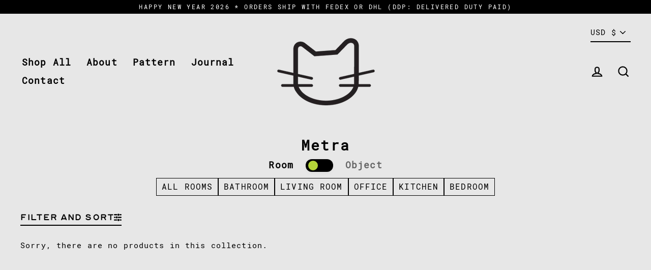

--- FILE ---
content_type: text/css
request_url: https://concretecat.com/cdn/shop/t/73/assets/custom.css?v=29123712629019157631749655794
body_size: 1288
content:
.scroll-lock{overflow:hidden}body{overflow-x:hidden;padding-bottom:0!important}table{background-color:transparent;background:transparent;border-spacing:0px;border-collapse:collapse}td{border:1px solid}.shipping-table th{padding-left:0}.separate-shipping-page .shipping-table{display:flex}.shipping-table td:first-child{flex:2}.shipping-table td:nth-child(2){flex:1}.shipping-table td:nth-child(3){flex:1}.separate-shipping-page .td-top-shipping th,.separate-shipping-page .shipping-table{width:100%}.shipping-dropdown-wrapper .shipping-table th{padding-left:0!important}.shipping-dropdown-wrapper .td-shipping-table>*{padding:0 8px;height:35px!important}.shipping-dropdown-wrapper .td-shipping-table{height:35px!important}.shipping-dropdown-wrapper .country-heading,.shipping-dropdown-wrapper .duties-customs-heading{margin-top:40px!important;margin-bottom:10px!important}.shipping-dropdown__main-heading{word-wrap:normal}.header-item--logo-split{position:relative;margin:0 25px}.site-nav__dropdown-custom{width:100%;transform:translate(-50%);left:50%;gap:30px;justify-content:center}.is-focused>.site-nav__dropdown-custom,.site-nav--has-dropdown:hover .site-nav__dropdown-custom{display:flex}.site-nav__dropdown-link--second-level{font-weight:700}.site-nav__deep-dropdown li:hover a{text-decoration:underline;text-underline-offset:2px;text-decoration-thickness:2px}#currency_form{display:flex;justify-content:center;align-items:center;position:absolute;right:0;top:-10px}.header-layout{position:relative}.active_price .tag__checkbox:after{background-color:#000}.active_price{font-weight:900}.collection-filters{position:fixed;height:100vh;width:85vw;z-index:99;top:0;right:0;transform:translate(100vw);background-color:#e7e7e7;display:flex;flex-direction:column;padding-top:20px;transition:transform .2s ease-in}.collection-filters.open{transform:translate(0)}.collection-filter__wrapper{margin:0}.filter-form.collection-filter__scrollable{display:flex;flex-direction:column}.collection-filter__inner{border-right:0}.collection-filter__group{flex:0 0 auto;max-width:none}.collection-filter__inner .accordion-filter-panel{display:none;padding:20px 0}.collection-filter__inner ul li{margin:10px 0}.collection-filter__inner .accordion-filter-panel.active,.accordion-content.active{display:block}.collection-filter__inner .collection-filter__title{margin:0;padding:10px 0;border-bottom:1.5px solid;cursor:pointer}.collection-filter__main-title{padding:0 30px}.collection-dropdowns{justify-content:flex-start;padding:0 40px}.collection-dropdowns .collection-dropdowns__item{margin:0;flex:0 1 100%}.collection-dropdowns__item select{border-bottom:1px solid}.collection-filter__close-btn .icon{max-width:30%;margin-right:0}.collection-filter__close-btn{margin-left:30px;margin-bottom:20px;padding:0;display:flex;align-items:center;justify-content:flex-start;gap:5px}.dark-overlay{width:100vw;height:100vh;position:fixed;background-color:#000;opacity:0;z-index:10;display:none;visibility:hidden;transition:all .45s cubic-bezier(.29,.63,.44,1)}.dark-overlay.visible{visibility:visible;display:block;opacity:.4}.filters-button-wrapper{padding:30px}.filters-plp-btn{text-transform:uppercase;padding:5px 0;font-weight:600;border-bottom:1.5px solid;display:flex;flex-direction:row;gap:10px;margin-left:10px}.filters-plp-btn svg{width:15px;height:15px}.grid-product__tag{border-radius:50%;height:50px;width:50px;display:flex;align-items:center;justify-content:center;text-transform:uppercase;font-weight:600}.color-column li{display:inline-block;margin:0!important}.collection-filter__main-title h4{text-align:left}ul[data-filter="object filter"]{overflow-y:scroll;position:relative;height:300px}@media (min-width: 1024px){.collection-filters{width:400px}}.alt-hover-text{position:absolute;left:15px;top:20%;max-width:40%;z-index:99;color:#fff;opacity:0;transition:all .5s ease}.has-alt{position:relative}.has-alt img{transition:all .5s ease}.has-alt:hover img{filter:brightness(55%)}.has-alt:hover .alt-hover-text{opacity:1}.product__notify-highlight{background:#ffccba;padding:25px;margin-bottom:25px;margin-top:25px}.product__notify-highlight .form__control input{display:flex;width:100%}.product__notify-highlight .form__control button{margin-top:10px;display:flex;width:100%}.pdp-breadcrumbs{margin-bottom:2em}footer{padding-bottom:148px}.locale-selectors__container{display:none}.td--upsell-heading{margin-bottom:10px}.td--upsell-container upsell-slider{display:flex;align-items:center;justify-content:center;gap:10px;position:relative}.shopify-section__product .td--upsell-container.td--single-slide upsell-slider{justify-content:flex-start}.td--swiper{max-width:400px;margin:unset}.td--upsell-container .td--swiper{padding-bottom:20px}.td--upsell-container .swiper-pagination{bottom:0!important}.td--upsell-container{margin-bottom:20px}.td--upsell-details{flex-grow:1;display:flex;flex-direction:column;justify-content:center;margin-bottom:10px}.td--upsell-image-wrapper{width:100px}.td--upsell-card{padding:10px;border:2px solid;border-bottom-color:var(--colorTextBody);display:flex}.td--upsell-content{margin-left:10px;flex-grow:1;display:flex;text-align:left;flex-direction:column;justify-content:space-between}.td--upsell-product-title{display:block;line-height:1.4;font-size:16px;font-weight:600}.td--swiper-button{border:2px solid;border-radius:100%;padding:10px;flex-shrink:0;display:none}.td--upsell-container .swiper-pagination-bullet{border-radius:0}.td--upsell-container .swiper-slide{cursor:pointer}.td--upsell-hidden{display:none}@media screen and (min-width: 768px){.cart__footer .td--upsell-image-wrapper{width:150px}.td--swiper-button:not(.swiper-button-lock){display:inline-flex;transition:.4s ease-in-out;cursor:pointer}.td--single-slide .td--swiper-button{display:none}.td--swiper-button:not(.swiper-button-lock):hover{transform:scale(1.1)}.td--swiper-button-next{right:0}.td--swiper-button-prev svg{transform:rotate(180deg)}.td--swiper-button-prev{left:0}.cart__footer .td--upsell-container .td--swiper{padding:0}.cart__footer .td--upsell-container .swiper-pagination{display:none}.td--upsell-container .swiper-button-disabled{opacity:0}.shopify-section__product .td--upsell-container .td--swiper-button{display:none}.td--upsell-container .td--swiper{margin:unset}}.product_subtitle{text-transform:lowercase;margin-bottom:30px}.product-single__title{margin-bottom:5px}.td-product-block__richtext a{text-decoration:underline}.td-product-block__richtext a:hover{font-weight:600}.td-product-price>*{font-size:18px!important;font-weight:500!important}.td-pdp-dropdown{text-transform:capitalize}.td-top-menu{font-weight:600}.grid-product__subtitle,.grid-product__price{font-size:12px}.td-sortby-title{text-transform:uppercase}.collection-dropdowns{padding:0 30px}.routed-gothic{font-family:Routed Gothic Wide,sans-serif!important}.josefin{font-family:Josefin Sans,sans-serif!important}.centSchoolbook{font-family:CentSchbook Mono BT,sans-serif!important}.roboto-mono{font-family:Roboto Mono Regular,serif!important}.roboto{font-family:Roboto Regular,serif!important}.blog-heading-1{font-size:50px!important;font-weight:700}.blog-heading-2{font-size:23px}.blog-subheading-1{font-size:20px}.blog-subheading-2{font-size:18px}.blog-body{font-size:15px}@media screen and (min-width: 768px){.product_subtitle{margin-bottom:30px}.td-product-price>*{font-size:22px!important}.product-single__title{margin-bottom:5px}.grid-product__subtitle{font-size:15px;margin-bottom:3px}.grid-product__price{font-size:15px}.rte-primary-subheading{font-size:32px}.rte-secondary-heading{font-size:50px}.rte-secondary-subheading{font-size:30px}.rte-primary-body,.rte-secondary-body,.rte-tertiary-body{font-size:20px}.td-sort-title{font-size:18.3px;margin-left:-11px}.collection-dropdowns{padding:0 40px}.blog-h1{font-size:100px;font-weight:700}.blog-h2{font-size:50px}.blog-h3{font-size:32px}.blog-h4{font-size:30px}.blog-p{font-size:20px}}
/*# sourceMappingURL=/cdn/shop/t/73/assets/custom.css.map?v=29123712629019157631749655794 */


--- FILE ---
content_type: text/css
request_url: https://concretecat.com/cdn/shop/t/73/assets/section-td-collection-header-filter.css?v=178417324519503366821759242102
body_size: 186
content:
.td-collection-header-filter{width:100%;overflow:hidden}.td-chf__section-wrapper{max-width:var(--page-width);margin:0 auto;position:relative;padding:15px 0 0}.td-chf__collection-title{text-align:center;margin-bottom:10px;font-size:28px;font-weight:800}.td-chf__heading{text-align:center;margin-bottom:8px;font-size:18px;font-weight:500}.td-chf__description{margin-bottom:2rem;text-align:center}.td-chf__filter-wrapper{display:flex;flex-wrap:wrap;gap:1rem;justify-content:center;margin-bottom:2rem}.td-chf__filter-item{display:flex;flex-direction:column;gap:.5rem}.td-chf__filter-label{font-weight:500}.td-chf__filter-select{min-width:200px;padding:.5rem;border:1px solid var(--color-border);border-radius:4px;background-color:var(--color-background)}.td-chf__toggle-wrapper{display:flex;justify-content:center;align-items:center;gap:1rem;margin-bottom:12px}.td-chf__toggle-switch{display:flex;align-items:center;position:relative;background:none;gap:0}.td-chf__toggle-label{font-weight:700;font-size:18px;line-height:1;padding:0 1rem;cursor:pointer;transition:color .1s;z-index:2;-webkit-user-select:none;user-select:none;color:var(--toggle-text-color);opacity:.8}.td-chf__toggle-label[aria-selected=true]{color:var(--toggle-active-text-color)!important;opacity:1}.td-chf__toggle-slider{width:54px;height:25px;background:var(--toggle-bg-color);border:none;border-radius:999px;position:relative;margin:0 .5rem;cursor:pointer;outline:none;transition:background .1s;z-index:1;box-shadow:0 2px 8px #0000000a}.td-chf__toggle-slider:before{content:"";position:absolute;top:3px;left:3px;width:19px;height:19px;background:var(--toggle-circle-color);border-radius:50%;transition:left .1s cubic-bezier(.4,0,.2,1);box-shadow:0 1px 4px #00000014}.td-chf__toggle-switch[data-active="2"] .td-chf__toggle-slider:before{left:30px}.td-chf__toggle-switch[data-active="1"] .td-chf__toggle-slider:before{left:5px}.td-chf__toggle-switch[data-active="2"] .td-chf__toggle-label--right,.td-chf__toggle-switch[data-active="1"] .td-chf__toggle-label--left{color:var(--toggle-active-text-color)!important}.td-chf__buttons-container{position:relative;min-height:35px}.td-chf__buttons-wrapper{position:absolute;top:0;left:0;width:100%;display:flex;gap:13px;overflow-x:auto;-webkit-overflow-scrolling:touch;scrollbar-width:none;-ms-overflow-style:none;padding:0;opacity:0;visibility:hidden;transition:opacity .2s ease,visibility .2s ease}.td-chf__buttons-wrapper--active{opacity:1;visibility:visible;position:relative}.td-chf__buttons-wrapper::-webkit-scrollbar{display:none}.td-chf__button{display:inline-flex;align-items:center;justify-content:center;padding:7px 10px;border:1px solid var(--button-border-color);background-color:var(--button-bg-color);color:var(--button-text-color);text-decoration:none;white-space:nowrap;transition:all .1s ease;font-size:1rem;line-height:1.2;text-transform:uppercase}.td-chf__button:first-child{margin-left:var(--td-horizontal-padding)}.td-chf__button:last-child{margin-right:var(--td-horizontal-padding)}.td-chf__button--active{background-color:var(--active-bg-color);color:var(--active-text-color);border-color:var(--active-border-color)}.td-chf__button--active:hover{color:var(--active-text-color);opacity:.8}@media screen and (max-width: 749px){.td-chf__filter-wrapper{flex-direction:column;align-items:stretch}.td-chf__filter-select{width:100%}}@media screen and (min-width: 768px){.td-chf__buttons-wrapper{flex-wrap:wrap;justify-content:center}.td-chf__button:hover{background-color:var(--active-bg-color);color:var(--active-text-color);border-color:var(--active-border-color)}}
/*# sourceMappingURL=/cdn/shop/t/73/assets/section-td-collection-header-filter.css.map?v=178417324519503366821759242102 */


--- FILE ---
content_type: text/javascript
request_url: https://concretecat.com/cdn/shop/t/73/assets/td-collection-header-filter.js?v=86070439410013525521749743783
body_size: -226
content:
if(!customElements.get("td-collection-header-filter")){class TDCollectionHeaderFilter extends HTMLElement{constructor(){super(),this.toggleSwitch=null,this.toggleSlider=null,this.toggleLabels=null,this.buttonWrappers=null}connectedCallback(){this.toggleSwitch=this.querySelector(".td-chf__toggle-switch"),this.toggleSlider=this.querySelector(".td-chf__toggle-slider"),this.toggleLabels=this.querySelectorAll(".td-chf__toggle-label"),this.buttonWrappers=this.querySelectorAll(".td-chf__buttons-wrapper");let initialActive=1;this.buttonWrappers[1]&&this.buttonWrappers[1].classList.contains("td-chf__buttons-wrapper--active")&&(initialActive=2),this.setActive(initialActive),this.toggleSlider.addEventListener("click",()=>{this.setActive(this.toggleSwitch.getAttribute("data-active")==="1"?2:1)}),this.toggleLabels.forEach(label=>{label.addEventListener("click",()=>{this.setActive(label.getAttribute("data-list"))})})}setActive(listNumber){listNumber=parseInt(listNumber),!(!this.toggleSwitch||!this.buttonWrappers)&&(this.toggleSwitch.setAttribute("data-active",listNumber),this.toggleLabels.forEach(label=>{label.setAttribute("aria-selected",label.getAttribute("data-list")==listNumber)}),this.buttonWrappers.forEach(wrapper=>{const isActive=wrapper.getAttribute("data-list")==listNumber;wrapper.classList.toggle("td-chf__buttons-wrapper--active",isActive)}))}}customElements.define("td-collection-header-filter",TDCollectionHeaderFilter)}
//# sourceMappingURL=/cdn/shop/t/73/assets/td-collection-header-filter.js.map?v=86070439410013525521749743783


--- FILE ---
content_type: text/javascript
request_url: https://concretecat.com/cdn/shop/t/73/assets/swiper-slider.js?v=154276572731623818381749655801
body_size: 347
content:
if(!customElements.get("swiper-slider")){class SwiperSlider extends HTMLElement{constructor(){super(),this.slideContainer=this.querySelector("[data-swiper]:not([data-swiper-thumbs])"),this.slides=this.querySelectorAll("[data-swiper-slide]"),this.sliderOptions=this.applyDefaultOptions(this.getSliderOptions()),this.activeIndex=0,this.initialized=!1,this.resizeBound=!1,this.dataset.swiperThumbs&&(this.thumbnails=this.querySelector("[data-swiper-thumbs]")),this.boundInitializeSwiper=this.initializeSwiper.bind(this)}connectedCallback(){this.dataset.customEvent&&this.attachCustomListeners(this.dataset.customEvent),this.slideContainer&&this.slides.length>0?this.initializeSwiper():console.warn("SwiperSlider - Slider or Slides Not Found")}attachCustomListeners(customEvent){switch(customEvent){case"reinitialize":this.addEventListener("reinitialize-swiper",this.boundInitializeSwiper);break}}disconnectedCallback(){if(window.removeEventListener("resize",this.handleResize),this.dataset.customEvent)switch(this.dataset.customEvent){case"reinitialize":this.removeEventListener("reinitialize-swiper",this.boundInitializeSwiper);break}}applyDefaultOptions(options){return options.loop===void 0&&(options.loop=!0),options.speed===void 0&&(options.speed=400),options}getSliderOptions(){try{return JSON.parse(this.dataset.swiperOptions)}catch(err){return console.log(err),{}}}initializeSwiper(){window.Swiper&&!this.initialized?(this.initialized=!0,this.thumbnails&&this.setThumbnails(),this.slider=new Swiper(this.slideContainer,this.sliderOptions),this.initializeSliderEventListeners()):window.Swiper||console.warn("SwiperSlider - Swiper.js not found"),this.bindResizeEvent()}bindResizeEvent(){this.resizeBound||(window.addEventListener("resize",this.handleResize.bind(this)),this.resizeBound=!0)}handleResize(e){this.slider&&setTimeout(()=>{this.slider.updateSize()},300)}setThumbnails(){const thumbsSlideContainer=this.thumbnails,thumbOptions=JSON.parse(this.thumbnails.dataset.swiperOptions),thumbnailsSlider=new Swiper(thumbsSlideContainer,thumbOptions);this.sliderOptions.thumbs={swiper:thumbnailsSlider},this.sliderOptions.on={slideChange:function(){let activeIndex=this.activeIndex;document.dispatchEvent(new CustomEvent("thumbnail-changed",{detail:{slide:this.slides[this.activeIndex]}})),this.thumbs.swiper.slideTo(activeIndex>0?activeIndex-1:0)}}}initializeSliderEventListeners(){}}if(customElements.define("swiper-slider",SwiperSlider),!customElements.get("swiper-video-slider")){class SwiperVideoSlider extends SwiperSlider{constructor(){super()}connectedCallback(){super.connectedCallback(),this.initializeSliderEventListeners()}goToSlide(index){if(this.slider){this.slider.slideTo(index,333,!1);const slideVideo=this.slider.slides[this.slider.activeIndex].querySelector("video");slideVideo?slideVideo.currentTime=0:console.warn("Slide video not found")}else console.warn("SwiperSlider - Swiper not initialized in goToSlide method")}handleSlideMedia(prevSlide,currentSlide){if(currentSlide){const currentSlideMedia=currentSlide.querySelector("video");currentSlideMedia&&(currentSlideMedia.currentTime=0,currentSlideMedia.play())}if(prevSlide!=null){const prevSlideMedia=prevSlide.querySelector("video");prevSlideMedia&&prevSlideMedia.pause()}}initializeSliderEventListeners(){this.slider&&this.slider.on("slideChange",()=>{const prevSlide=this.slider.slides[this.slider.previousIndex],currentSlide=this.slider.slides[this.slider.activeIndex];currentSlide&&currentSlide.removeAttribute("video-paused"),this.handleSlideMedia(prevSlide,currentSlide)}),this.isVideoSlider!=null&&this.slides.forEach(slide=>{slide.addEventListener("click",()=>{const slideVideo=slide.querySelector("video");slideVideo&&(slideVideo.paused?(slide.removeAttribute("video-paused"),slideVideo.play()):(slide.setAttribute("video-paused",""),slideVideo.pause()))})})}}customElements.define("swiper-video-slider",SwiperVideoSlider)}}
//# sourceMappingURL=/cdn/shop/t/73/assets/swiper-slider.js.map?v=154276572731623818381749655801


--- FILE ---
content_type: text/javascript
request_url: https://concretecat.com/cdn/shop/t/73/assets/theme.min.js?v=162880730696777306211749655804
body_size: 28519
content:
/*! For license information please see theme.min.js.LICENSE.txt */
(()=>{var e,t,i=["onChange","onUpdate"];function n(e,t){return function(e){if(Array.isArray(e))return e}(e)||function(e,t){var i=null==e?null:"undefined"!=typeof Symbol&&e[Symbol.iterator]||e["@@iterator"];if(null==i)return;var n,o,s=[],a=!0,r=!1;try{for(i=i.call(e);!(a=(n=i.next()).done)&&(s.push(n.value),!t||s.length!==t);a=!0);}catch(e){r=!0,o=e}finally{try{a||null==i.return||i.return()}finally{if(r)throw o}}return s}(e,t)||d(e,t)||function(){throw new TypeError("Invalid attempt to destructure non-iterable instance.\nIn order to be iterable, non-array objects must have a [Symbol.iterator]() method.")}()}function o(e,t){var i=Object.keys(e);if(Object.getOwnPropertySymbols){var n=Object.getOwnPropertySymbols(e);t&&(n=n.filter((function(t){return Object.getOwnPropertyDescriptor(e,t).enumerable}))),i.push.apply(i,n)}return i}function s(e){for(var t=1;t<arguments.length;t++){var i=null!=arguments[t]?arguments[t]:{};t%2?o(Object(i),!0).forEach((function(t){r(e,t,i[t])})):Object.getOwnPropertyDescriptors?Object.defineProperties(e,Object.getOwnPropertyDescriptors(i)):o(Object(i)).forEach((function(t){Object.defineProperty(e,t,Object.getOwnPropertyDescriptor(i,t))}))}return e}function a(e,t){if(null==e)return{};var i,n,o=function(e,t){if(null==e)return{};var i,n,o={},s=Object.keys(e);for(n=0;n<s.length;n++)i=s[n],t.indexOf(i)>=0||(o[i]=e[i]);return o}(e,t);if(Object.getOwnPropertySymbols){var s=Object.getOwnPropertySymbols(e);for(n=0;n<s.length;n++)i=s[n],t.indexOf(i)>=0||Object.prototype.propertyIsEnumerable.call(e,i)&&(o[i]=e[i])}return o}function r(e,t,i){return t in e?Object.defineProperty(e,t,{value:i,enumerable:!0,configurable:!0,writable:!0}):e[t]=i,e}function c(e){return function(e){if(Array.isArray(e))return l(e)}(e)||function(e){if("undefined"!=typeof Symbol&&null!=e[Symbol.iterator]||null!=e["@@iterator"])return Array.from(e)}(e)||d(e)||function(){throw new TypeError("Invalid attempt to spread non-iterable instance.\nIn order to be iterable, non-array objects must have a [Symbol.iterator]() method.")}()}function d(e,t){if(e){if("string"==typeof e)return l(e,t);var i=Object.prototype.toString.call(e).slice(8,-1);return"Object"===i&&e.constructor&&(i=e.constructor.name),"Map"===i||"Set"===i?Array.from(e):"Arguments"===i||/^(?:Ui|I)nt(?:8|16|32)(?:Clamped)?Array$/.test(i)?l(e,t):void 0}}function l(e,t){(null==t||t>e.length)&&(t=e.length);for(var i=0,n=new Array(t);i<t;i++)n[i]=e[i];return n}window.theme=window.theme||{},window.Shopify=window.Shopify||{},e=Flickity.prototype.resize,t=window.innerWidth,Flickity.prototype.resize=function(){window.innerWidth!==t&&(t=window.innerWidth,e.apply(this,arguments))},theme.bp={},theme.config={cssLoaded:!1,bpSmall:!1,hasSessionStorage:!0,mediaQuerySmall:"screen and (max-width: 768px)",youTubeReady:!1,vimeoReady:!1,vimeoLoading:!1,isSafari:!!navigator.userAgent.match(/Version\/[\d\.]+.*Safari/),isTouch:!!("ontouchstart"in window||window.DocumentTouch&&window.document instanceof DocumentTouch||window.navigator.maxTouchPoints||window.navigator.msMaxTouchPoints),rtl:"rtl"==document.documentElement.getAttribute("dir")},console&&console.log&&console.log("Streamline theme ("+theme.settings.themeVersion+") by ARCHΞTYPE | Learn more at https://archetypethemes.co"),window.lazySizesConfig=window.lazySizesConfig||{},lazySizesConfig.expFactor=4,theme.config.bpSmall=matchMedia(theme.config.mediaQuerySmall).matches,matchMedia(theme.config.mediaQuerySmall).addListener((function(e){e.matches?(theme.config.bpSmall=!0,document.dispatchEvent(new CustomEvent("matchSmall"))):(theme.config.bpSmall=!1,document.dispatchEvent(new CustomEvent("unmatchSmall")))})),function(){"use strict";var e,t,o,d,l,u,h,m;if(theme.delegate={on:function(e,t,i){return this.namespaces||(this.namespaces={}),this.namespaces[e]=t,i=i||!1,this.addEventListener(e.split(".")[0],t,i),this},off:function(e){if(this.namespaces)return this.removeEventListener(e.split(".")[0],this.namespaces[e]),delete this.namespaces[e],this}},window.on=Element.prototype.on=theme.delegate.on,window.off=Element.prototype.off=theme.delegate.off,theme.utils={defaultTo:function(e,t){return null==e||e!=e?t:e},wrap:function(e,t){e.parentNode.insertBefore(t,e),t.appendChild(e)},debounce:function(e,t,i){var n;return function(){var o=this,s=arguments,a=function(){n=null,i||t.apply(o,s)},r=i&&!n;clearTimeout(n),n=setTimeout(a,e),r&&t.apply(o,s)}},throttle:function(e,t){var i=!1;return function(){i||(t.apply(this,arguments),i=!0,setTimeout((function(){i=!1}),e))}},prepareTransition:function(e,t){e.addEventListener("transitionend",(function t(i){e.classList.remove("is-transitioning"),e.removeEventListener("transitionend",t)})),e.classList.add("is-transitioning"),e.offsetWidth,"function"==typeof t&&t()},compact:function(e){for(var t=-1,i=null==e?0:e.length,n=0,o=[];++t<i;){var s=e[t];s&&(o[n++]=s)}return o},serialize:function(e){var t=[];return Array.prototype.slice.call(e.elements).forEach((function(e){!e.name||e.disabled||["file","reset","submit","button"].indexOf(e.type)>-1||("select-multiple"!==e.type?["checkbox","radio"].indexOf(e.type)>-1&&!e.checked||t.push(encodeURIComponent(e.name)+"="+encodeURIComponent(e.value)):Array.prototype.slice.call(e.options).forEach((function(i){i.selected&&t.push(encodeURIComponent(e.name)+"="+encodeURIComponent(i.value))})))})),t.join("&")}},theme.a11y={trapFocus:function(e){var t={focusin:e.namespace?"focusin."+e.namespace:"focusin",focusout:e.namespace?"focusout."+e.namespace:"focusout",keydown:e.namespace?"keydown."+e.namespace:"keydown.handleFocus"},i=e.container.querySelectorAll('button, [href], input, select, textarea, [tabindex]:not([tabindex^="-"])'),n=[].slice.call(i).filter((function(e){return null!==e.offsetParent})),o=n[0],s=n[n.length-1];e.elementToFocus||(e.elementToFocus=e.container),e.container.setAttribute("tabindex","-1"),e.elementToFocus.focus(),document.documentElement.off("focusin"),document.documentElement.on(t.focusout,(function(){document.documentElement.off(t.keydown)})),document.documentElement.on(t.focusin,(function(e){e.target!==s&&e.target!==o||document.documentElement.on(t.keydown,(function(e){!function(e){if(9!==e.keyCode)return;e.target===o&&e.shiftKey&&(e.preventDefault(),s.focus())}(e)}))}))},removeTrapFocus:function(e){var t=e.namespace?"focusin."+e.namespace:"focusin";e.container&&e.container.removeAttribute("tabindex"),document.documentElement.off(t)},lockMobileScrolling:function(e,t){var i=t||document.documentElement;document.documentElement.classList.add("lock-scroll"),i.on("touchmove"+e,(function(){return!0}))},unlockMobileScrolling:function(e,t){document.documentElement.classList.remove("lock-scroll"),(t||document.documentElement).off("touchmove"+e)}},document.documentElement.on("keyup.tab",(function(e){9===e.keyCode&&(document.documentElement.classList.add("tab-outline"),document.documentElement.off("keyup.tab"))})),theme.Sections=function(){this.constructors={},this.instances=[],document.addEventListener("shopify:section:load",this._onSectionLoad.bind(this)),document.addEventListener("shopify:section:unload",this._onSectionUnload.bind(this)),document.addEventListener("shopify:section:select",this._onSelect.bind(this)),document.addEventListener("shopify:section:deselect",this._onDeselect.bind(this)),document.addEventListener("shopify:block:select",this._onBlockSelect.bind(this)),document.addEventListener("shopify:block:deselect",this._onBlockDeselect.bind(this))},theme.Sections.prototype=Object.assign({},theme.Sections.prototype,{_createInstance:function(e,t,i){var n=e.getAttribute("data-section-id"),o=e.getAttribute("data-section-type");if(void 0!==(t=t||this.constructors[o])){if(i)this._findInstance(n)&&this._removeInstance(n);var s=Object.assign(new t(e),{id:n,type:o,container:e});this.instances.push(s)}},_findInstance:function(e){for(var t=0;t<this.instances.length;t++)if(this.instances[t].id===e)return this.instances[t]},_removeInstance:function(e){for(var t,i=this.instances.length;i--;)if(this.instances[i].id===e){t=this.instances[i],this.instances.splice(i,1);break}return t},_onSectionLoad:function(e,t,i){window.AOS&&AOS.refreshHard(),theme&&theme.initGlobals&&theme.initGlobals();var n=t||e.target,o=t||e.target.querySelector("[data-section-id]");if(o){this._createInstance(o);var s=t?i:this._findInstance(e.detail.sectionId);n.querySelectorAll("[data-subsection]").length&&this.loadSubSections(n),s&&"function"==typeof s.onLoad&&s.onLoad(e),setTimeout((function(){window.dispatchEvent(new Event("scroll"))}),200)}},_onSectionUnload:function(e){this.instances=this.instances.filter((function(t){var i=t.id===e.detail.sectionId;return i&&"function"==typeof t.onUnload&&t.onUnload(e),!i}))},loadSubSections:function(e){var t=this;e&&e.querySelectorAll("[data-section-id]").forEach((function(e){t._onSectionLoad(null,e,e.dataset.sectionId)}))},_onSelect:function(e){var t=this._findInstance(e.detail.sectionId);void 0!==t&&"function"==typeof t.onSelect&&t.onSelect(e)},_onDeselect:function(e){var t=this._findInstance(e.detail.sectionId);void 0!==t&&"function"==typeof t.onDeselect&&t.onDeselect(e)},_onBlockSelect:function(e){var t=this._findInstance(e.detail.sectionId);void 0!==t&&"function"==typeof t.onBlockSelect&&t.onBlockSelect(e)},_onBlockDeselect:function(e){var t=this._findInstance(e.detail.sectionId);void 0!==t&&"function"==typeof t.onBlockDeselect&&t.onBlockDeselect(e)},register:function(e,t,i){this.constructors[e]=t;var n=document.querySelectorAll('[data-section-type="'+e+'"]');i&&(n=i.querySelectorAll('[data-section-type="'+e+'"]')),n.forEach(function(e){this._createInstance(e,t,i)}.bind(this))},reinit:function(e){for(var t=0;t<this.instances.length;t++){var i=this.instances[t];i.type===e&&"function"==typeof i.forceReload&&i.forceReload()}}}),theme.Currency=(e=theme&&theme.settings&&theme.settings.superScriptPrice,{formatMoney:function(t,i){i||(i=theme.settings.moneyFormat),"string"==typeof t&&(t=t.replace(".",""));var n="",o=/\{\{\s*(\w+)\s*\}\}/,s=i||"${{amount}}";function a(e,t,i,n){if(t=theme.utils.defaultTo(t,2),i=theme.utils.defaultTo(i,","),n=theme.utils.defaultTo(n,"."),isNaN(e)||null==e)return 0;var o=(e=(e/100).toFixed(t)).split(".");return o[0].replace(/(\d)(?=(\d\d\d)+(?!\d))/g,"$1"+i)+(o[1]?n+o[1]:"")}switch(s.match(o)[1]){case"amount":n=a(t,2),e&&n&&n.includes(".")&&(n=n.replace(".","<sup>")+"</sup>");break;case"amount_no_decimals":n=a(t,0);break;case"amount_with_comma_separator":n=a(t,2,".",","),e&&n&&n.includes(".")&&(n=n.replace(",","<sup>")+"</sup>");break;case"amount_no_decimals_with_comma_separator":n=a(t,0,".",",");break;case"amount_no_decimals_with_space_separator":n=a(t,0," ")}return s.replace(o,n)},getBaseUnit:function(e){if(e&&e.unit_price_measurement&&e.unit_price_measurement.reference_value)return 1===e.unit_price_measurement.reference_value?e.unit_price_measurement.reference_unit:e.unit_price_measurement.reference_value+e.unit_price_measurement.reference_unit}}),theme.Images={imageSize:function(e){if(!e)return"620x";var t=e.match(/.+_((?:pico|icon|thumb|small|compact|medium|large|grande)|\d{1,4}x\d{0,4}|x\d{1,4})[_\.@]/);return null!==t?t[1]:null},getSizedImageUrl:function(e,t){if(!e)return e;if(null==t)return e;if("master"===t)return this.removeProtocol(e);var i=e.match(/\.(jpg|jpeg|gif|png|bmp|bitmap|tiff|tif)(\?v=\d+)?$/i);if(null!=i){var n=e.split(i[0]),o=i[0];return this.removeProtocol(n[0]+"_"+t+o)}return null},removeProtocol:function(e){return e.replace(/http(s)?:/,"")},lazyloadImagePath:function(e){var t;return null!==e&&(t=e.replace(/(\.[^.]*)$/,"_{width}x$1")),t}},theme.loadImageSection=function(e){function t(){e.classList.remove("loading","loading--delayed"),e.classList.add("loaded")}function i(){return e.querySelector(".lazyloaded")}if(e.querySelector("svg"))t();else if(i())t();else var n=setInterval((function(){i()&&(clearInterval(n),t())}),25)},theme.initWhenVisible=function(e){var t=e.threshold?e.threshold:0;new IntersectionObserver((function(t,i){t.forEach((function(t){t.isIntersecting&&"function"==typeof e.callback&&(e.callback(),i.unobserve(t.target))}))}),{rootMargin:"0px 0px "+t+"px 0px"}).observe(e.element)},theme.Variants=function(){function e(e){var t=this;this.container=e.container,this.variants=e.variants,this.singleOptionSelector=e.singleOptionSelector,this.originalSelectorId=e.originalSelectorId,this.enableHistoryState=e.enableHistoryState,this.currentVariant=this._getVariantFromOptions(),this.container.querySelectorAll(this.singleOptionSelector).forEach((function(e){e.addEventListener("change",t._onSelectChange.bind(t))}))}return e.prototype=Object.assign({},e.prototype,{_getCurrentOptions:function(){var e=[];return this.container.querySelectorAll(this.singleOptionSelector).forEach((function(t){var i=t.getAttribute("type");"radio"===i||"checkbox"===i?t.checked&&e.push({value:t.value,index:t.dataset.index}):e.push({value:t.value,index:t.dataset.index})})),e=theme.utils.compact(e)},_getVariantFromOptions:function(){var e=this._getCurrentOptions(),t=this.variants,i=!1;return t.forEach((function(t){var n=!0;t.options;e.forEach((function(e){n&&(n=t[e.index]===e.value)})),n&&(i=t)})),i||null},_onSelectChange:function(){var e=this._getVariantFromOptions();this.container.dispatchEvent(new CustomEvent("variantChange",{detail:{variant:e}})),document.dispatchEvent(new CustomEvent("variant:change",{detail:{variant:e}})),e&&(this._updateMasterSelect(e),this._updateImages(e),this._updatePrice(e),this._updateUnitPrice(e),this._updateSKU(e),this.currentVariant=e,this.enableHistoryState&&this._updateHistoryState(e))},_updateImages:function(e){var t=e.featured_image||{},i=this.currentVariant.featured_image||{};e.featured_image&&t.src!==i.src&&this.container.dispatchEvent(new CustomEvent("variantImageChange",{detail:{variant:e}}))},_updatePrice:function(e){e.price===this.currentVariant.price&&e.compare_at_price===this.currentVariant.compare_at_price||this.container.dispatchEvent(new CustomEvent("variantPriceChange",{detail:{variant:e}}))},_updateUnitPrice:function(e){e.unit_price!==this.currentVariant.unit_price&&this.container.dispatchEvent(new CustomEvent("variantUnitPriceChange",{detail:{variant:e}}))},_updateSKU:function(e){e.sku!==this.currentVariant.sku&&this.container.dispatchEvent(new CustomEvent("variantSKUChange",{detail:{variant:e}}))},_updateHistoryState:function(e){if(history.replaceState&&e){var t=window.location.protocol+"//"+window.location.host+window.location.pathname+"?variant="+e.id;window.history.replaceState({path:t},"",t)}},_updateMasterSelect:function(e){this.container.querySelector(this.originalSelectorId).value=e.id,this.container.querySelector(this.originalSelectorId).dispatchEvent(new Event("change",{bubbles:!0}))}}),e}(),theme.rteInit=function(){function e(e){e.src=e.src;var t=document.createElement("div");t.classList.add("video-wrapper"),theme.utils.wrap(e,t)}document.querySelectorAll(".rte table").forEach((function(e){var t=document.createElement("div");t.classList.add("table-wrapper"),theme.utils.wrap(e,t)})),document.querySelectorAll('.rte iframe[src*="youtube.com/embed"]').forEach((function(t){e(t)})),document.querySelectorAll('.rte iframe[src*="player.vimeo"]').forEach((function(t){e(t)})),document.querySelectorAll(".rte a img").forEach((function(e){e.parentNode.classList.add("rte__image")}))},theme.LibraryLoader=(d="requested",l="loaded",h={youtubeSdk:{tagId:"youtube-sdk",src:"https://www.youtube.com/iframe_api",type:o="script"},vimeo:{tagId:"vimeo-api",src:"https://player.vimeo.com/api/player.js",type:o},shopifyXr:{tagId:"shopify-model-viewer-xr",src:(u="https://cdn.shopify.com/shopifycloud/")+"shopify-xr-js/assets/v1.0/shopify-xr.en.js",type:o},modelViewerUi:{tagId:"shopify-model-viewer-ui",src:u+"model-viewer-ui/assets/v1.0/model-viewer-ui.en.js",type:o},modelViewerUiStyles:{tagId:"shopify-model-viewer-ui-styles",src:u+"model-viewer-ui/assets/v1.0/model-viewer-ui.css",type:t="link"}},{load:function(e,i){var n=h[e];if(n&&n.status!==d)if(i=i||function(){},n.status!==l){var s;switch(n.status=d,n.type){case o:s=function(e,t){var i=document.createElement("script");return i.src=e.src,i.addEventListener("load",(function(){e.status=l,t()})),i}(n,i);break;case t:s=function(e,t){var i=document.createElement("link");return i.href=e.src,i.rel="stylesheet",i.type="text/css",i.addEventListener("load",(function(){e.status=l,t()})),i}(n,i)}s.id=n.tagId,n.element=s;var a=document.getElementsByTagName(n.type)[0];a.parentNode.insertBefore(s,a)}else i()}}),window.vimeoApiReady=function(){var e,t;theme.config.vimeoLoading=!0,new Promise((function(i,n){e=setInterval((function(){Vimeo&&(clearInterval(e),clearTimeout(t),i())}),500),t=setTimeout((function(){clearInterval(e),n()}),4e3)})).then((function(){theme.config.vimeoReady=!0,theme.config.vimeoLoading=!1,document.dispatchEvent(new CustomEvent("vimeoReady"))}))},theme.VimeoPlayer=function(){var e="loading",t="loaded",i="video-interactable",n={background:!0,byline:!1,controls:!1,loop:!0,muted:!0,playsinline:!0,portrait:!1,title:!1};function o(e,t,i){this.divId=e,this.el=document.getElementById(e),this.videoId=t,this.iframe=null,this.options=i,this.options&&this.options.videoParent&&(this.parent=this.el.closest(this.options.videoParent)),this.setAsLoading(),theme.config.vimeoReady?this.init():(theme.LibraryLoader.load("vimeo",window.vimeoApiReady),document.addEventListener("vimeoReady",this.init.bind(this)))}return o.prototype=Object.assign({},o.prototype,{init:function(){var e=n;e.id=this.videoId,this.videoPlayer=new Vimeo.Player(this.el,e),this.videoPlayer.ready().then(this.playerReady.bind(this))},playerReady:function(){var e=this;this.iframe=this.el.querySelector("iframe"),this.iframe.setAttribute("tabindex","-1"),this.videoPlayer.setMuted(!0),this.setAsLoaded(),new IntersectionObserver((function(t,i){t.forEach((function(t){t.isIntersecting?e.play():e.pause()}))}),{rootMargin:"0px 0px 50px 0px"}).observe(this.iframe)},setAsLoading:function(){this.parent&&this.parent.classList.add(e)},setAsLoaded:function(){this.parent&&(this.parent.classList.remove(e),this.parent.classList.add(t),Shopify&&Shopify.designMode&&window.AOS&&AOS.refreshHard())},enableInteraction:function(){this.parent&&this.parent.classList.add(i)},play:function(){this.videoPlayer&&"function"==typeof this.videoPlayer.play&&this.videoPlayer.play()},pause:function(){this.videoPlayer&&"function"==typeof this.videoPlayer.pause&&this.videoPlayer.pause()},destroy:function(){this.videoPlayer&&"function"==typeof this.videoPlayer.destroy&&this.videoPlayer.destroy()}}),o}(),window.onYouTubeIframeAPIReady=function(){theme.config.youTubeReady=!0,document.dispatchEvent(new CustomEvent("youTubeReady"))},theme.YouTube=function(){var e="loading",t="loaded",i="video-interactable",n={width:1280,height:720,playerVars:{autohide:0,autoplay:1,cc_load_policy:0,controls:0,fs:0,iv_load_policy:3,modestbranding:1,playsinline:1,rel:0}};function o(e,t){this.divId=e,this.iframe=null,this.attemptedToPlay=!1,n.events={onReady:this.onVideoPlayerReady.bind(this),onStateChange:this.onVideoStateChange.bind(this)},this.options=Object.assign({},n,t),this.options&&(this.options.videoParent&&(this.parent=document.getElementById(this.divId).closest(this.options.videoParent)),this.options.autoplay||(this.options.playerVars.autoplay=this.options.autoplay),"sound"===this.options.style&&(this.options.playerVars.controls=1,this.options.playerVars.autoplay=0)),this.setAsLoading(),theme.config.youTubeReady?this.init():(theme.LibraryLoader.load("youtubeSdk"),document.addEventListener("youTubeReady",this.init.bind(this)))}return o.prototype=Object.assign({},o.prototype,{init:function(){this.videoPlayer=new YT.Player(this.divId,this.options)},onVideoPlayerReady:function(e){var t=this;this.iframe=document.getElementById(this.divId),this.iframe.setAttribute("tabindex","-1"),"sound"!==this.options.style&&e.target.mute(),new IntersectionObserver((function(e,i){e.forEach((function(e){e.isIntersecting?t.play():t.pause()}))}),{rootMargin:"0px 0px 50px 0px"}).observe(this.iframe)},onVideoStateChange:function(e){switch(e.data){case-1:this.attemptedToPlay&&(this.setAsLoaded(),this.enableInteraction());break;case 0:this.play(e);break;case 1:this.setAsLoaded();break;case 3:this.attemptedToPlay=!0}},setAsLoading:function(){this.parent&&this.parent.classList.add(e)},setAsLoaded:function(){this.parent&&(this.parent.classList.remove(e),this.parent.classList.add(t),Shopify&&Shopify.designMode&&window.AOS&&AOS.refreshHard())},enableInteraction:function(){this.parent&&this.parent.classList.add(i)},play:function(){this.videoPlayer&&"function"==typeof this.videoPlayer.playVideo&&this.videoPlayer.playVideo()},pause:function(){this.videoPlayer&&"function"==typeof this.videoPlayer.pauseVideo&&this.videoPlayer.pauseVideo()},destroy:function(){this.videoPlayer&&"function"==typeof this.videoPlayer.destroy&&this.videoPlayer.destroy()}}),o}(),theme.AjaxRenderer=function(){function e(){var e=arguments.length>0&&void 0!==arguments[0]?arguments[0]:{},t=e.sections,i=e.preserveParams,n=e.onReplace,o=e.debug;this.sections=t||[],this.preserveParams=i||[],this.cachedSections=[],this.onReplace=n,this.debug=Boolean(o)}return e.prototype=Object.assign({},e.prototype,{renderPage:function(e,t){var i=this,n=!(arguments.length>2&&void 0!==arguments[2])||arguments[2];t&&this.appendPreservedParams(t);var o=this.sections.map((function(n){var o="".concat(e,"?section_id=").concat(n.sectionId,"&").concat(t),s=function(e){return e.url===o};return i.cachedSections.some(s)?i.renderSectionFromCache(s,n):i.renderSectionFromFetch(o,n)}));return n&&this.updateURLHash(t),Promise.all(o)},renderSectionFromCache:function(e,t){var i=this.cachedSections.find(e);return this.log("[AjaxRenderer] rendering from cache: url=".concat(i.url)),this.renderSection(i.html,t),Promise.resolve(t)},renderSectionFromFetch:function(e,t){var i=this;return this.log("[AjaxRenderer] redering from fetch: url=".concat(e)),new Promise((function(n,o){fetch(e).then((function(e){return e.text()})).then((function(o){var s=o;i.cachedSections=[].concat(c(i.cachedSections),[{html:s,url:e}]),i.renderSection(s,t),n(t)})).catch((function(e){return o(e)}))}))},renderSection:function(e,t){this.log("[AjaxRenderer] rendering section: section=".concat(JSON.stringify(t)));var i=(new DOMParser).parseFromString(e,"text/html");return this.onReplace?this.onReplace(i,t):"string"==typeof t.nodeId?document.getElementById(t.nodeId).innerHTML=i.getElementById(t.nodeId).innerHTML:t.nodeId.forEach((function(e){document.getElementById(e).innerHTML=i.getElementById(e).innerHTML})),t},appendPreservedParams:function(e){var t=this;this.preserveParams.forEach((function(i){var n=new URLSearchParams(window.location.search).get(i);n&&(t.log("[AjaxRenderer] Preserving ".concat(i," param")),e.append(i,n))}))},updateURLHash:function(e){history.pushState({},"","".concat(window.location.pathname).concat(e&&"?".concat(e)))},log:function(){var e;this.debug&&(e=console).log.apply(e,arguments)}}),e}(),theme.cart={getCart:function(){var e="".concat(theme.routes.cart,"?t=").concat(Date.now());return fetch(e,{credentials:"same-origin",method:"GET"}).then((function(e){return e.json()}))},getCartProductMarkup:function(){var e="".concat(theme.routes.cartPage,"?t=").concat(Date.now());return e=-1===e.indexOf("?")?e+"?view=ajax":e+"&view=ajax",fetch(e,{credentials:"same-origin",method:"GET"}).then((function(e){return e.text()}))},changeItem:function(e,t){return this._updateCart({url:"".concat(theme.routes.cartChange,"?t=").concat(Date.now()),data:JSON.stringify({id:e,quantity:t})})},_updateCart:function(e){return fetch(e.url,{method:"POST",body:e.data,credentials:"same-origin",headers:{"Content-Type":"application/json","X-Requested-With":"XMLHttpRequest"}}).then((function(e){return e.json()})).then((function(e){return e}))},updateAttribute:function(e,t){return this._updateCart({url:"/cart/update.js",data:JSON.stringify({attributes:r({},e,theme.cart.attributeToString(t))})})},updateNote:function(e){return this._updateCart({url:"/cart/update.js",data:JSON.stringify({note:theme.cart.attributeToString(e)})})},attributeToString:function(e){return"string"!=typeof e&&"undefined"===(e+="")&&(e=""),e.trim()}},theme.CartForm=function(){var e="[data-products]",t=".js-qty__wrapper",i="[data-discounts]",n="[data-savings]",o="[data-subtotal]",s=".cart-link__bubble",a='[name="note"]',r=".cart__terms-checkbox",c=".cart__checkout",d="btn--loading",l={requiresTerms:!1};function u(t){t&&(this.form=t,this.wrapper=t.parentNode,this.location=t.dataset.location,this.namespace=".cart-"+this.location,this.products=t.querySelector(e),this.submitBtn=t.querySelector(c),this.discounts=t.querySelector(i),this.savings=t.querySelector(n),this.subtotal=t.querySelector(o),this.termsCheckbox=t.querySelector(r),this.noteInput=t.querySelector(a),this.termsCheckbox&&(l.requiresTerms=!0),this.init())}return u.prototype=Object.assign({},u.prototype,{init:function(){this.initQtySelectors(),document.addEventListener("cart:quantity"+this.namespace,this.quantityChanged.bind(this)),this.form.on("submit"+this.namespace,this.onSubmit.bind(this)),this.noteInput&&this.noteInput.addEventListener("change",(function(){var e=this.value;theme.cart.updateNote(e)})),document.addEventListener("cart:build",function(){this.buildCart()}.bind(this))},reInit:function(){this.initQtySelectors()},onSubmit:function(e){if(this.submitBtn.classList.add(d),l.requiresTerms&&!this.termsCheckbox.checked)return alert(theme.strings.cartTermsConfirmation),this.submitBtn.classList.remove(d),e.preventDefault(),!1},_parseProductHTML:function(e){var t=(new DOMParser).parseFromString(e,"text/html");return{items:t.querySelector(".cart__items"),discounts:t.querySelector(".cart__discounts")}},buildCart:function(){theme.cart.getCartProductMarkup().then(this.cartMarkup.bind(this))},cartMarkup:function(e){var t=this._parseProductHTML(e),i=t.items,n=parseInt(i.dataset.count),o=i.dataset.cartSubtotal,s=i.dataset.cartSavings;this.updateCartDiscounts(t.discounts),this.updateSavings(s),n>0?this.wrapper.classList.remove("is-empty"):this.wrapper.classList.add("is-empty"),this.updateCount(n),this.products.innerHTML="",this.products.append(i),this.subtotal.innerHTML=theme.Currency.formatMoney(o,theme.settings.moneyFormat),this.reInit(),window.AOS&&AOS.refreshHard(),Shopify&&Shopify.StorefrontExpressButtons&&Shopify.StorefrontExpressButtons.initialize()},updateCartDiscounts:function(e){this.discounts&&(this.discounts.innerHTML="",this.discounts.append(e))},initQtySelectors:function(){var e=this;this.form.querySelectorAll(t).forEach((function(t){new theme.QtySelector(t,{namespace:e.namespace,isCart:!0})}))},quantityChanged:function(e){var t=e.detail[0],i=e.detail[1],n=e.detail[2];t&&i&&(n&&n.classList.add("is-loading"),theme.cart.changeItem(t,i).then(function(e){e.item_count>0?this.wrapper.classList.remove("is-empty"):this.wrapper.classList.add("is-empty"),this.buildCart(),document.dispatchEvent(new CustomEvent("cart:updated",{detail:{cart:e}}))}.bind(this)).catch((function(e){})))},updateSubtotal:function(e){this.form.querySelector(o).innerHTML=theme.Currency.formatMoney(e,theme.settings.moneyFormat)},updateSavings:function(e){if(this.savings)if(e>0){var t=theme.Currency.formatMoney(e,theme.settings.moneyFormat);this.savings.classList.remove("hide"),this.savings.innerHTML=theme.strings.cartSavings.replace("[savings]",t)}else this.savings.classList.add("hide")},updateCount:function(e){var t=document.querySelectorAll(".cart-link__bubble-num");t.length&&t.forEach((function(t){t.innerText=e}));var i=document.querySelectorAll(s);i.length&&(e>0?i.forEach((function(e){e.classList.add("cart-link__bubble--visible")})):i.forEach((function(e){e.classList.remove("cart-link__bubble--visible")})))}}),u}(),theme.collapsibles=function(){var e=".collapsible-trigger",t=".collapsible-content",i=".collapsible-content__inner",n=".collapsible-trigger--tab",o="hide",s="is-open",a="collapsible--auto-height",r="collapsible-trigger--tab",c=".collapsible",d=!1;function l(e){if(!d){d=!0;var o=e.currentTarget,l=o.classList.contains(s),h=o.classList.contains(r),m=o.getAttribute("aria-controls"),p=document.getElementById(m);if(m||(m=o.dataset.controls),m){if(!p)document.querySelectorAll('[data-id="'+m+'"]').length>0&&(p=o.parentNode.querySelector('[data-id="'+m+'"]'));if(p){var f=p.querySelector(i).offsetHeight,v=p.classList.contains(a),y=p.parentNode.closest(t),g=f;if(h){if(l)return void(d=!1);document.querySelectorAll(n+'[data-id="'+o.dataset.id+'"]').forEach((function(e){e.classList.remove(s),u(document.querySelector("#"+e.getAttribute("aria-controls")),0,!0)}))}if(l&&v&&setTimeout((function(){u(p,f=0,l,v)}),0),l&&!v&&(f=0),o.setAttribute("aria-expanded",!l),l?o.classList.remove(s):o.classList.add(s),u(p,f,l,v),y)u(y,l?y.offsetHeight-g:f+y.offsetHeight,!1,!1);if(window.SPR){var S=p.querySelector(".spr-summary-actions-newreview");if(!S)return;S.off("click"+c),S.on("click"+c,(function(){f=p.querySelector(i).offsetHeight,u(p,f,l,v)}))}}else d=!1}}}function u(e,t,i,n){if(e.classList.remove(o),theme.utils.prepareTransition(e,(function(){e.style.height=t+"px",i?e.classList.remove(s):e.classList.add(s)})),!i&&n){var a=e;window.setTimeout((function(){a.css("height","auto"),d=!1}),500)}else d=!1}return{init:function(t){(t||document).querySelectorAll(e).forEach((function(e){var t=e.classList.contains(s);e.setAttribute("aria-expanded",t),e.off("click"+c),e.on("click"+c,l)}))}}}(),theme.Disclosure=function(){var e="[data-disclosure-form]",t="[data-disclosure-list]",i="[data-disclosure-toggle]",n="[data-disclosure-input]",o="[data-disclosure-option]",s="disclosure-list--visible";function a(e){this.container=e,this._cacheSelectors(),this._setupListeners()}return a.prototype=Object.assign({},a.prototype,{_cacheSelectors:function(){this.cache={disclosureForm:this.container.closest(e),disclosureList:this.container.querySelector(t),disclosureToggle:this.container.querySelector(i),disclosureInput:this.container.querySelector(n),disclosureOptions:this.container.querySelectorAll(o)}},_setupListeners:function(){this.eventHandlers=this._setupEventHandlers(),this.cache.disclosureToggle.addEventListener("click",this.eventHandlers.toggleList),this.cache.disclosureOptions.forEach((function(e){e.addEventListener("click",this.eventHandlers.connectOptions)}),this),this.container.addEventListener("keyup",this.eventHandlers.onDisclosureKeyUp),this.cache.disclosureList.addEventListener("focusout",this.eventHandlers.onDisclosureListFocusOut),this.cache.disclosureToggle.addEventListener("focusout",this.eventHandlers.onDisclosureToggleFocusOut),document.body.addEventListener("click",this.eventHandlers.onBodyClick)},_setupEventHandlers:function(){return{connectOptions:this._connectOptions.bind(this),toggleList:this._toggleList.bind(this),onBodyClick:this._onBodyClick.bind(this),onDisclosureKeyUp:this._onDisclosureKeyUp.bind(this),onDisclosureListFocusOut:this._onDisclosureListFocusOut.bind(this),onDisclosureToggleFocusOut:this._onDisclosureToggleFocusOut.bind(this)}},_connectOptions:function(e){e.preventDefault(),this._submitForm(e.currentTarget.dataset.value)},_onDisclosureToggleFocusOut:function(e){!1===this.container.contains(e.relatedTarget)&&this._hideList()},_onDisclosureListFocusOut:function(e){var t=e.currentTarget.contains(e.relatedTarget);this.cache.disclosureList.classList.contains(s)&&!t&&this._hideList()},_onDisclosureKeyUp:function(e){27===e.which&&(this._hideList(),this.cache.disclosureToggle.focus())},_onBodyClick:function(e){var t=this.container.contains(e.target);this.cache.disclosureList.classList.contains(s)&&!t&&this._hideList()},_submitForm:function(e){this.cache.disclosureInput.value=e,this.cache.disclosureForm.submit()},_hideList:function(){this.cache.disclosureList.classList.remove(s),this.cache.disclosureToggle.setAttribute("aria-expanded",!1)},_toggleList:function(){var e="true"===this.cache.disclosureToggle.getAttribute("aria-expanded");this.cache.disclosureList.classList.toggle(s),this.cache.disclosureToggle.setAttribute("aria-expanded",!e)},destroy:function(){this.cache.disclosureToggle.removeEventListener("click",this.eventHandlers.toggleList),this.cache.disclosureOptions.forEach((function(e){e.removeEventListener("click",this.eventHandlers.connectOptions)}),this),this.container.removeEventListener("keyup",this.eventHandlers.onDisclosureKeyUp),this.cache.disclosureList.removeEventListener("focusout",this.eventHandlers.onDisclosureListFocusOut),this.cache.disclosureToggle.removeEventListener("focusout",this.eventHandlers.onDisclosureToggleFocusOut),document.body.removeEventListener("click",this.eventHandlers.onBodyClick)}}),a}(),theme.Drawers=function(){function e(e,t){this.config={id:e,close:".js-drawer-close",open:".js-drawer-open-"+t,openClass:"js-drawer-open",closingClass:"js-drawer-closing",activeDrawer:"drawer--is-open",namespace:".drawer-"+t},this.nodes={page:document.querySelector("#MainContent")},this.drawer=document.querySelector("#"+e),this.isOpen=!1,this.drawer&&this.init()}return e.prototype=Object.assign({},e.prototype,{init:function(){var e=this;document.querySelectorAll(this.config.open).forEach((function(t){t.setAttribute("aria-expanded","false"),t.addEventListener("click",e.open.bind(e))})),this.drawer.querySelector(this.config.close).addEventListener("click",this.close.bind(this)),document.addEventListener("modalOpen",function(){this.close()}.bind(this))},open:function(e,t){e&&e.preventDefault(),this.isOpen||(e&&e.stopPropagation?(e.stopPropagation(),e.currentTarget.setAttribute("aria-expanded","true"),this.activeSource=e.currentTarget):t&&(t.setAttribute("aria-expanded","true"),this.activeSource=t),theme.utils.prepareTransition(this.drawer,function(){this.drawer.classList.add(this.config.activeDrawer)}.bind(this)),document.documentElement.classList.add(this.config.openClass),this.isOpen=!0,theme.a11y.trapFocus({container:this.drawer,namespace:"drawer_focus"}),document.dispatchEvent(new CustomEvent("drawerOpen")),document.dispatchEvent(new CustomEvent("drawerOpen."+this.config.id)),this.bindEvents())},close:function(e){if(this.isOpen){if(e)if(e.target.closest(".js-drawer-close"));else if(e.target.closest(".drawer"))return;document.activeElement.blur(),theme.utils.prepareTransition(this.drawer,function(){this.drawer.classList.remove(this.config.activeDrawer)}.bind(this)),document.documentElement.classList.remove(this.config.openClass),document.documentElement.classList.add(this.config.closingClass),window.setTimeout(function(){document.documentElement.classList.remove(this.config.closingClass),this.activeSource&&this.activeSource.getAttribute("aria-expanded")&&(this.activeSource.setAttribute("aria-expanded","false"),this.activeSource.focus())}.bind(this),500),this.isOpen=!1,theme.a11y.removeTrapFocus({container:this.drawer,namespace:"drawer_focus"}),this.unbindEvents()}},bindEvents:function(){window.on("click"+this.config.namespace,function(e){this.close(e)}.bind(this)),window.on("keyup"+this.config.namespace,function(e){27===e.keyCode&&this.close()}.bind(this)),theme.a11y.lockMobileScrolling(this.config.namespace,this.nodes.page)},unbindEvents:function(){window.off("click"+this.config.namespace),window.off("keyup"+this.config.namespace),theme.a11y.unlockMobileScrolling(this.config.namespace,this.nodes.page)}}),e}(),theme.Modals=function(){function e(e,t,i){var n={close:".js-modal-close",open:".js-modal-open-"+t,openClass:"modal--is-active",closingClass:"modal--is-closing",bodyOpenClass:["modal-open"],bodyOpenSolidClass:"modal-open--solid",bodyClosingClass:"modal-closing",closeOffContentClick:!0};if(this.id=e,this.modal=document.getElementById(e),!this.modal)return!1;this.modalContent=this.modal.querySelector(".modal__inner"),this.config=Object.assign(n,i),this.modalIsOpen=!1,this.focusOnOpen=this.config.focusIdOnOpen?document.getElementById(this.config.focusIdOnOpen):this.modal,this.isSolid=this.config.solid,this.init()}return e.prototype.init=function(){var e=this;document.querySelectorAll(this.config.open).forEach((function(t){t.setAttribute("aria-expanded","false"),t.addEventListener("click",e.open.bind(e))})),this.modal.querySelectorAll(this.config.close).forEach((function(t){t.addEventListener("click",e.close.bind(e))})),document.addEventListener("drawerOpen",function(){this.close()}.bind(this))},e.prototype.open=function(e){var t,i=!1;this.modalIsOpen||(e?e.preventDefault():i=!0,e&&e.stopPropagation&&(e.stopPropagation(),this.activeSource=e.currentTarget.setAttribute("aria-expanded","true")),this.modalIsOpen&&!i&&this.close(),this.modal.classList.add(this.config.openClass),(t=document.documentElement.classList).add.apply(t,c(this.config.bodyOpenClass)),this.isSolid&&document.documentElement.classList.add(this.config.bodyOpenSolidClass),this.modalIsOpen=!0,theme.a11y.trapFocus({container:this.modal,elementToFocus:this.focusOnOpen,namespace:"modal_focus"}),document.dispatchEvent(new CustomEvent("modalOpen")),document.dispatchEvent(new CustomEvent("modalOpen."+this.id)),this.bindEvents())},e.prototype.close=function(e){var t;if(this.modalIsOpen){if(e)if(e.target.closest(".js-modal-close"));else if(e.target.closest(".modal__inner"))return;document.activeElement.blur(),this.modal.classList.remove(this.config.openClass),this.modal.classList.add(this.config.closingClass),(t=document.documentElement.classList).remove.apply(t,c(this.config.bodyOpenClass)),document.documentElement.classList.add(this.config.bodyClosingClass),window.setTimeout(function(){document.documentElement.classList.remove(this.config.bodyClosingClass),this.modal.classList.remove(this.config.closingClass),this.activeSource&&this.activeSource.getAttribute("aria-expanded")&&this.activeSource.setAttribute("aria-expanded","false").focus()}.bind(this),500),this.isSolid&&document.documentElement.classList.remove(this.config.bodyOpenSolidClass),this.modalIsOpen=!1,theme.a11y.removeTrapFocus({container:this.modal,namespace:"modal_focus"}),document.dispatchEvent(new CustomEvent("modalClose."+this.id)),this.unbindEvents()}},e.prototype.bindEvents=function(){window.on("keyup.modal",function(e){27===e.keyCode&&this.close()}.bind(this)),this.config.closeOffContentClick&&this.modal.on("click.modal",this.close.bind(this))},e.prototype.unbindEvents=function(){document.documentElement.off(".modal"),this.config.closeOffContentClick&&this.modal.off(".modal")},e}(),void 0===window.noUiSlider)throw new Error("theme.PriceRange is missing vendor noUiSlider: // =require vendor/nouislider.js");theme.PriceRange=function(){var e=".price-range__slider",t=".price-range__input-min",n=".price-range__input-max",o=".price-range__display-min",r=".price-range__display-max";function c(e){var t=arguments.length>1&&void 0!==arguments[1]?arguments[1]:{},n=t.onChange,o=t.onUpdate,s=a(t,i);return this.container=e,this.onChange=n,this.onUpdate=o,this.sliderOptions=s||{},this.init()}return c.prototype=Object.assign({},c.prototype,{init:function(){if(!this.container.classList.contains("price-range"))throw new Error("You must instantiate PriceRange with a valid container");return this.formEl=this.container.closest("form"),this.sliderEl=this.container.querySelector(e),this.inputMinEl=this.container.querySelector(t),this.inputMaxEl=this.container.querySelector(n),this.displayMinEl=this.container.querySelector(o),this.displayMaxEl=this.container.querySelector(r),this.minRange=parseFloat(this.container.dataset.min)||0,this.minValue=parseFloat(this.container.dataset.minValue)||0,this.maxRange=parseFloat(this.container.dataset.max)||100,this.maxValue=parseFloat(this.container.dataset.maxValue)||this.maxRange,this.createPriceRange()},createPriceRange:function(){var e=this;this.sliderEl&&this.sliderEl.noUiSlider&&"function"==typeof this.sliderEl.noUiSlider.destroy&&this.sliderEl.noUiSlider.destroy();var t=noUiSlider.create(this.sliderEl,s(s({connect:!0,step:10},this.sliderOptions),{},{start:[this.minValue,this.maxValue],range:{min:this.minRange,max:this.maxRange}}));return t.on("update",(function(t){e.displayMinEl.innerHTML=theme.Currency.formatMoney(t[0],theme.settings.moneyFormat),e.displayMaxEl.innerHTML=theme.Currency.formatMoney(t[1],theme.settings.moneyFormat),e.onUpdate&&e.onUpdate(t)})),t.on("change",(function(t){if(e.inputMinEl.value=t[0],e.inputMaxEl.value=t[1],e.onChange){var i=new FormData(e.formEl);e.onChange(i)}var n=document.querySelector(".price-range").dataset.filterType;sessionStorage.setItem("filter",n)})),t}}),c}(),theme.AjaxProduct=function(){var e={loading:!1};function t(e,t,i){this.form=e,this.args=i;var n=t||".add-to-cart";this.form&&(this.addToCart=e.querySelector(n),this.form.addEventListener("submit",this.addItemFromForm.bind(this)))}return t.prototype=Object.assign({},t.prototype,{addItemFromForm:function(t,i){if(t.preventDefault(),!e.loading){this.addToCart.classList.add("btn--loading"),e.loading=!0;var n=theme.utils.serialize(this.form);fetch(theme.routes.cartAdd,{method:"POST",body:n,credentials:"same-origin",headers:{"Content-Type":"application/x-www-form-urlencoded","X-Requested-With":"XMLHttpRequest"}}).then((function(e){return e.json()})).then(function(t){if(422===t.status)this.error(t);else{var i=t;this.success(i)}e.loading=!1,this.addToCart.classList.remove("btn--loading"),document.body.classList.contains("template-cart")&&(window.scrollTo(0,0),location.reload())}.bind(this))}},success:function(e){var t=this.form.querySelector(".errors");t&&t.remove(),document.dispatchEvent(new CustomEvent("ajaxProduct:added",{detail:{product:e,addToCartBtn:this.addToCart}})),this.args&&this.args.scopedEventId&&document.dispatchEvent(new CustomEvent("ajaxProduct:added:"+this.args.scopedEventId,{detail:{product:e,addToCartBtn:this.addToCart}}))},error:function(e){if(e.description){var t=this.form.querySelector(".errors");t&&t.remove();var i=document.createElement("div");i.classList.add("errors","text-center"),i.textContent=e.description,this.form.append(i),document.dispatchEvent(new CustomEvent("ajaxProduct:error",{detail:{errorMessage:e.description}})),this.args&&this.args.scopedEventId&&document.dispatchEvent(new CustomEvent("ajaxProduct:error:"+this.args.scopedEventId,{detail:{errorMessage:e.description}}))}else console.warn(e)}}),t}(),theme.ProductMedia=function(){var e={},t={},i={},n="[data-product-single-media-group]",o="[data-shopify-xr]";function s(t){if(!t)if(window.ShopifyXR){for(var i in e)if(e.hasOwnProperty(i)){var n=e[i];if(n.loaded)continue;var o=document.querySelector("#ModelJson-"+i);window.ShopifyXR.addModels(JSON.parse(o.innerHTML)),n.loaded=!0}window.ShopifyXR.setupXRElements()}else document.addEventListener("shopify_xr_initialized",(function(){s()}))}function a(e){if(!e)for(var i in t)if(t.hasOwnProperty(i)){var n=t[i];!n.modelViewerUi&&Shopify&&(n.modelViewerUi=new Shopify.ModelViewerUI(n.element)),r(n)}}function r(e){var t=i[e.sectionId];e.container.addEventListener("mediaVisible",(function(){t.element.setAttribute("data-shopify-model3d-id",e.modelId),theme.config.isTouch||e.modelViewerUi.play()})),e.container.addEventListener("mediaHidden",(function(){t.element.setAttribute("data-shopify-model3d-id",t.defaultId),e.modelViewerUi.pause()})),e.container.addEventListener("xrLaunch",(function(){e.modelViewerUi.pause()}))}return{init:function(r,c){e[c]={loaded:!1},r.forEach((function(e,s){var a=e.dataset.mediaId,r=e.querySelector("model-viewer"),d=r.dataset.modelId;if(0===s){var l=e.closest(n).querySelector(o);i[c]={element:l,defaultId:d}}t[a]={modelId:d,sectionId:c,container:e,element:r}})),window.Shopify.loadFeatures([{name:"shopify-xr",version:"1.0",onLoad:s},{name:"model-viewer-ui",version:"1.0",onLoad:a}]),theme.LibraryLoader.load("modelViewerUiStyles")},removeSectionModels:function(i){for(var n in t){if(t.hasOwnProperty(n))t[n].sectionId===i&&delete t[n]}delete e[i]}}}(),theme.QtySelector=function(){var e=".js-qty__num",t=".js-qty__adjust--plus",i=".js-qty__adjust--minus";function n(n,o){this.wrapper=n,this.plus=n.querySelector(t),this.minus=n.querySelector(i),this.input=n.querySelector(e),this.minValue=this.input.getAttribute("min")||1;var s={namespace:null,isCart:!1,key:this.input.dataset.id};this.options=Object.assign({},s,o),this.init()}return n.prototype=Object.assign({},n.prototype,{init:function(){this.plus.addEventListener("click",function(){var e=this._getQty();this._change(e+1)}.bind(this)),this.minus.addEventListener("click",function(){var e=this._getQty();this._change(e-1)}.bind(this)),this.input.addEventListener("change",function(e){this._change(this._getQty())}.bind(this))},_getQty:function(){var e=this.input.value;return(parseFloat(e)!=parseInt(e)||isNaN(e))&&(e=1),parseInt(e)},_change:function(e){e<=this.minValue&&(e=this.minValue),this.input.value=e,this.options.isCart&&document.dispatchEvent(new CustomEvent("cart:quantity"+this.options.namespace,{detail:[this.options.key,e,this.wrapper]}))}}),n}(),theme.Slideshow=function(){var e="animate-out",t="is-paused",i="is-active",n=".slideshow__slide",o=".is-selected",s=".slideshow-wrapper",a=".slideshow__pause",r=".product__thumb-item:not(.hide)",c=".product__thumb-item:not(.hide) a",d=".product__thumb-arrow",l={adaptiveHeight:!1,autoPlay:!1,avoidReflow:!1,childNav:null,childNavScroller:null,childVertical:!1,fade:!1,initialIndex:0,pageDots:!1,pauseAutoPlayOnHover:!1,prevNextButtons:!1,rightToLeft:theme.config.rtl,setGallerySize:!0,wrapAround:!0};function u(e,t){if(this.el=e,this.args=Object.assign({},l,t),this.args.on={ready:this.init.bind(this),change:this.slideChange.bind(this),settle:this.afterChange.bind(this)},this.args.childNav&&(this.childNavEls=this.args.childNav.querySelectorAll(r),this.childNavLinks=this.args.childNav.querySelectorAll(c),this.arrows=this.args.childNav.querySelectorAll(d),this.childNavLinks.length&&this.initChildNav()),this.args.avoidReflow&&function(e){if(!e.id)return;var t=e.firstChild;for(;null!=t&&3==t.nodeType;)t=t.nextSibling;var i=document.createElement("style");i.innerHTML="#".concat(e.id," .flickity-viewport{height:").concat(t.offsetHeight,"px}"),document.head.appendChild(i)}(e),this.slideshow=new Flickity(e,this.args),this.args.autoPlay){var i=e.closest(s);this.pauseBtn=i.querySelector(a),this.pauseBtn&&this.pauseBtn.addEventListener("click",this._togglePause.bind(this))}window.on("resize",theme.utils.debounce(300,function(){this.resize()}.bind(this)))}return u.prototype=Object.assign({},u.prototype,{init:function(e){this.currentSlide=this.el.querySelector(o),this.args.callbacks&&this.args.callbacks.onInit&&"function"==typeof this.args.callbacks.onInit&&this.args.callbacks.onInit(this.currentSlide),window.AOS&&AOS.refresh()},slideChange:function(t){this.args.fade&&this.currentSlide&&(this.currentSlide.classList.add(e),this.currentSlide.addEventListener("transitionend",function(){this.currentSlide.classList.remove(e)}.bind(this))),this.args.childNav&&this.childNavGoTo(t),this.args.callbacks&&this.args.callbacks.onChange&&"function"==typeof this.args.callbacks.onChange&&this.args.callbacks.onChange(t),this.arrows&&this.arrows.length&&(this.arrows[0].classList.toggle("hide",0===t),this.arrows[1].classList.toggle("hide",t===this.childNavLinks.length-1))},afterChange:function(t){this.args.fade&&this.el.querySelectorAll(n).forEach((function(t){t.classList.remove(e)})),this.currentSlide=this.el.querySelector(o),this.args.childNav&&this.childNavGoTo(this.slideshow.selectedIndex)},destroy:function(){this.args.childNav&&this.childNavLinks.length&&this.childNavLinks.forEach((function(e){e.classList.remove(i)})),this.slideshow.destroy()},_togglePause:function(){this.pauseBtn.classList.contains(t)?(this.pauseBtn.classList.remove(t),this.slideshow.playPlayer()):(this.pauseBtn.classList.add(t),this.slideshow.pausePlayer())},resize:function(){this.slideshow.resize()},play:function(){this.slideshow.playPlayer()},pause:function(){this.slideshow.pausePlayer()},goToSlide:function(e){this.slideshow.select(e)},setDraggable:function(e){this.slideshow.options.draggable=e,this.slideshow.updateDraggable()},initChildNav:function(){var e=this;this.childNavLinks[this.args.initialIndex].classList.add("is-active"),this.childNavLinks.forEach((function(t,i){t.setAttribute("data-index",i),t.addEventListener("click",function(e){e.preventDefault(),this.goToSlide(this.getChildIndex(e.currentTarget))}.bind(e)),t.addEventListener("focus",function(e){this.goToSlide(this.getChildIndex(e.currentTarget))}.bind(e)),t.addEventListener("keydown",function(e){13===e.keyCode&&this.goToSlide(this.getChildIndex(e.currentTarget))}.bind(e))})),this.arrows.length&&this.arrows.forEach((function(t){t.addEventListener("click",e.arrowClick.bind(e))}))},getChildIndex:function(e){return parseInt(e.dataset.index)},childNavGoTo:function(e){this.childNavLinks.forEach((function(e){e.classList.remove(i)}));var t=this.childNavLinks[e];if(t.classList.add(i),this.args.childNavScroller)if(this.args.childVertical){var n=t.offsetTop;this.args.childNavScroller.scrollTop=n-100}else{var o=t.offsetLeft;this.args.childNavScroller.scrollLeft=o-100}},arrowClick:function(e){e.currentTarget.classList.contains("product__thumb-arrow--prev")?this.slideshow.previous():this.slideshow.next()}}),u}(),theme.VariantAvailability=function(){var e="disabled";function t(e){this.type=e.type,this.variantsObject=e.variantsObject,this.currentVariantObject=e.currentVariantObject,this.container=e.container,this.namespace=e.namespace,this.init()}return t.prototype=Object.assign({},t.prototype,{init:function(){this.container.on("variantChange"+this.namespace,this.setAvailability.bind(this)),this.setAvailability(null,this.currentVariantObject)},setAvailability:function(e,t){var i=this;if(e)t=e.detail.variant;var o={option1:[],option2:[],option3:[]},s=this.variantsObject.filter((function(e){return!(!t||t.id===e.id)&&(t.option2===e.option2&&t.option3===e.option3||(t.option1===e.option1&&t.option3===e.option3||(t.option1===e.option1&&t.option2===e.option2||void 0)))})),a=Object.assign({},{variant:t},s);for(var r in this.container.querySelectorAll(".variant-input-wrap").forEach((function(e){i.disableVariantGroup(e)})),a)if(a.hasOwnProperty(r)){var c=a[r];if(!c)return;var d=c.option1,l=c.option2,u=c.option3,h=!1===c.available;d&&o.option1.push({value:d,soldOut:h}),l&&o.option2.push({value:l,soldOut:h}),u&&o.option3.push({value:u,soldOut:h})}for(var m=0,p=Object.entries(o);m<p.length;m++){var f=n(p[m],2),v=f[0],y=f[1];this.manageOptionState(v,y)}},manageOptionState:function(e,t){var i=this,n=this.container.querySelector('.variant-input-wrap[data-index="'+e+'"]');t.forEach((function(e){i.enableVariantOption(n,e)}))},enableVariantOptionByValue:function(e,t){for(var i=this.container.querySelector('.variant-input-wrap[data-index="'+t+'"]'),n=0;n<e.length;n++)this.enableVariantOption(i,e[n])},enableVariantOption:function(t,i){var n=i.value.replace(/([ #;&,.+*~\':"!^$[\]()=>|\/@])/g,"\\$1");if("dropdown"===this.type)t.querySelector('option[value="'+n+'"]').disabled=!1;else{var o=t.querySelector('.variant-input[data-value="'+n+'"]'),s=o.querySelector("input"),a=o.querySelector("label");s.classList.remove(e),a.classList.remove(e),i.soldOut&&(s.classList.add(e),a.classList.add(e))}},disableVariantGroup:function(t){"dropdown"===this.type?t.querySelectorAll("option").forEach((function(e){e.disabled=!0})):(t.querySelectorAll("input").forEach((function(t){t.classList.add(e)})),t.querySelectorAll("label").forEach((function(t){t.classList.add(e)})))}}),t}(),theme.videoModal=function(){var e,t="VideoHolder",i='a[href*="youtube.com/watch"], a[href*="youtu.be/"]',n=".product-video-trigger--mp4",o=".product-video-mp4-sound",s=document.querySelectorAll(i),a=document.querySelectorAll(n);if(s.length||a.length){var r=document.getElementById(t);s.length&&theme.LibraryLoader.load("youtubeSdk");var c=new theme.Modals("VideoModal","video-modal",{closeOffContentClick:!0,bodyOpenClass:["modal-open","video-modal-open"],solid:!0});s.forEach((function(e){e.addEventListener("click",d)})),a.forEach((function(e){e.addEventListener("click",l)})),document.addEventListener("modalClose.VideoModal",(function(){e&&"function"==typeof e.destroy?e.destroy():h()}))}function d(i){if(theme.config.youTubeReady){i.preventDefault(),h(),c.open(i);var n,o,s,a=(n=i.currentTarget.getAttribute("href"),o=/^.*((youtu.be\/)|(v\/)|(\/u\/\w\/)|(embed\/)|(watch\?))\??v?=?([^#\&\?]*).*/,!(!(s=n.match(o))||11!=s[7].length)&&s[7]);e=new theme.YouTube(t,{videoId:a,style:"sound",events:{onReady:u}})}}function l(e){h();var t=e.currentTarget.parentNode.querySelector(o).cloneNode(!0);t.classList.remove("hide"),r.append(t),c.open(e),r.querySelector("video").play()}function u(e){e.target.unMute(),e.target.playVideo()}function h(){r.innerHTML=""}},theme.ProductScreen=function(){var e=document.title,t="productscreen",i=0,n=(document.getElementById("MainContent"),{close:".js-screen-close",openClass:"screen-layer--is-active",closeSlideAnimate:["screen-layer--is-sliding"],bodyOpenClass:"screen-layer-open",bodyClosingClass:["screen-layer-closing"],bodyCloseAnimate:["screen-layer-closing","screen-layer-animating"],loaderStart:200,pullToCloseThreshold:-100});function o(e,t){this.id=e,this.screen=document.getElementById(e),this.screen&&(this.nodes={loader:document.getElementById("OverscrollLoader").querySelector(".icon-loader__path"),screenContent:this.screen.querySelector(".screen-layer__inner"),photoswipe:document.querySelector(".pswp")},this.title=this.screen.dataset.productTitle,this.openBtnClass=".js-screen-open-"+t,this.initalized=!1,this.isOpen=!1,this.focusOnOpen=n.focusOnOpen?this.screen.querySelector(n.focusOnOpen):this.screen,this.init())}return o.prototype=Object.assign({},o.prototype,{init:function(){var e=this;document.querySelectorAll(this.openBtnClass).forEach((function(t){t.setAttribute("aria-expanded","false"),t.addEventListener("click",e.open.bind(e))})),this.screen.querySelectorAll(n.close).forEach((function(i){i.on("click."+t,function(e){this.close(!1,{noAnimate:!0,back:!0})}.bind(e))})),"sticky"===theme.settings.cartType&&(document.addEventListener("ajaxProduct:added:"+this.id,function(){theme.headerNav.toggleThumbMenu(!1,!0);this.close(!1,{back:!0})}.bind(this)),document.addEventListener("ajaxProduct:error:"+this.id,function(){this.initalized&&this.open()}.bind(this)))},open:function(e,o){this.screen=document.getElementById(this.id);var s=!1,a={updateCurrentPath:!o||o.updateCurrentPath};if(!this.isOpen){e?e.preventDefault():s=!0,e&&e.stopPropagation&&(e.stopPropagation(),this.activeSource=e.currentTarget),this.isOpen&&!s&&this.close(),i=window.scrollY,theme.utils.prepareTransition(this.screen,function(){this.screen.classList.add(n.openClass)}.bind(this)),document.documentElement.classList.add(n.bodyOpenClass),document.body.classList.add(n.bodyOpenClass),this.nodes.screenContent.scrollTo(0,0),window.scrollTo(0,0),theme.a11y.trapFocus({container:this.screen,elementToFocus:this.focusOnOpen,namespace:t}),this.activeSource&&this.activeSource.hasAttribute("aria-expanded")&&this.activeSource.setAttribute("aria-expanded","true");var r=this.activeSource.dataset.url;document.dispatchEvent(new CustomEvent("productModalOpen."+this.id)),document.dispatchEvent(new CustomEvent("newPopstate",{detail:{screen:this,url:r,updateCurrentPath:a.updateCurrentPath}})),this.initalized=!0,this.isOpen=!0,document.title=this.title,window.ga&&ga("send","pageview",{page:r}),this.bindEvents()}},close:function(o,s){var a,r,d=s||(o?o.data:null),l=!!d&&d.back,u=!(!d||!d.noAnimate);document.body.removeAttribute("style"),this.nodes.loader.style.strokeDashoffset=n.loaderStart,l&&document.dispatchEvent(new CustomEvent("newPopstate",{detail:{screen:this,back:!0}}));var h=u?[]:n.closeSlideAnimate,m=u?n.bodyClosingClass:n.bodyCloseAnimate;this.isOpen&&(document.activeElement.blur(),theme.utils.prepareTransition(this.screen,function(){var e;this.screen.classList.remove(n.openClass),(e=this.screen.classList).add.apply(e,c(h)),this.screen.classList.remove("is-transitioning")}.bind(this)),document.documentElement.classList.remove(n.bodyOpenClass),document.body.classList.remove(n.bodyOpenClass),(a=document.documentElement.classList).add.apply(a,c(m)),(r=document.body.classList).add.apply(r,c(m)),window.setTimeout(function(){var e,t,n;(e=this.screen.classList).remove.apply(e,c(h)),(t=document.documentElement.classList).remove.apply(t,c(m)),(n=document.body.classList).remove.apply(n,c(m)),window.scrollTo(0,i)}.bind(this),500),theme.a11y.removeTrapFocus({container:this.screen,namespace:t}),this.activeSource&&this.activeSource.hasAttribute("aria-expanded")&&(this.activeSource.setAttribute("aria-expanded","false"),this.activeSource.focus()),document.body.dispatchEvent(new CustomEvent("productModalClose")),document.body.dispatchEvent(new CustomEvent("productModalClose."+this.id)),window.scrollTo(0,i),this.isOpen=!1,document.title=e,window.ga&&ga("send","pageview"),this.unbindEvents())},bindEvents:function(){window.on("keyup."+t,function(e){if(27===e.keyCode){if(this.nodes.photoswipe.classList.contains("pswp--open"))return;if(document.body.classList.contains("js-drawer-open"))return;this.close(!1,{back:!0})}}.bind(this));var e=0,i=0;window.on("touchmove."+t,theme.utils.throttle(15,function(){var t=window.scrollY;t>=0||(e=-t/100,document.body.style.background="rgba(0,0,0,"+e+")",i=n.loaderStart+2*t,t<=n.pullToCloseThreshold&&(i=0),this.nodes.loader.style.strokeDashoffset=i)}.bind(this))),window.on("touchend."+t,function(){if(window.scrollY<n.pullToCloseThreshold){this.close(!1,{back:!0})}}.bind(this))},unbindEvents:function(){window.off("keyup."+t),window.off("touchmove."+t),window.off("touchend."+t)}}),o}(),theme.QuickShopScreens=function(){var e=window.location.pathname,t=e,i=null;"scrollRestoration"in history&&(history.scrollRestoration="manual");var n="#ProductScreens",o=".quick-product__btn",s=[];function a(e){e.close(),i=null,window.dispatchEvent(new Event("resize"))}function r(e){var t=[];return(e?e.querySelectorAll(o):document.querySelectorAll(o)).forEach((function(e){var i=e.dataset.productId;if(t.indexOf(i)>-1){var n=document.querySelector('.screen-layer--product[data-product-id="'+i+'"]');n&&n.parentNode.removeChild(n)}else t.push(i)})),t}function c(e){for(var t,i,o=document.createDocumentFragment(),a=0;a<e.length;a++)-1===s.indexOf(e[a])&&(t="ProductScreen-"+e[a],(i=document.getElementById(t))&&(o.appendChild(i),s.push(e[a])));document.querySelector(n).appendChild(o);for(a=0;a<s.length;a++)t="ProductScreen-"+s[a],new theme.ProductScreen(t,"product-"+s[a])}return{init:function(n){theme.settings.quickView&&(c(r()),function(){if(Shopify.designMode)return;document.addEventListener("newPopstate",(function(n){if(n.detail){var o=n.detail;i=o.screen,o.back&&(location.pathname,t=e,history.pushState({},"",e)),o.url&&o.updateCurrentPath&&(location.pathname,t=o.url,history.pushState({},"",o.url))}})),window.addEventListener("popstate",function(n){var o=!1;if(t,location.pathname!==t)if(t,t=location.pathname,location.pathname!==e)if(-1===location.pathname.indexOf("/products/")){if(n.originalEvent&&n.originalEvent.state){if(i&&i.isOpen)return a(i),void history.replaceState({},"",e);o=!0}else if(i){if(i.isOpen)return void a(i)}else o=!0;o&&(window.location.href=location.href)}else{i?i.open():document.querySelector('.quick-product__btn[href="'+location.pathname+'"]').dispatchEvent(new Event("click"),{updateCurrentPath:!1})}else i&&i.isOpen&&a(i)}.bind(this))}())},unload:function(e){if(theme.settings.quickView){for(var t,i=[],n=r(e),s=document.querySelectorAll(o),a=(t=[],s.forEach((function(e){var i=e.dataset.productId;t.push(i)})),t),c=0;c<n.length;c++){var d=n[c];-1===a.indexOf(d)&&i.push(d)}for(c=0;c<i.length;c++)sections._removeInstance(i[c])}},reInit:function(e){if(theme.settings.quickView){var t=r(e);c(t),function(e,t){for(var i=0;i<e.length;i++){var n=t.querySelector('.screen-layer--product[data-product-id="'+e[i]+'"]');n&&n.parentNode.removeChild(n)}}(t,e);var i=document.getElementById("ProductScreens");theme.sections.register("product-template",theme.Product,i)}}}}(),theme.HoverProductGrid=function(){var e=".grid-product",t=".product-slider";function i(t){this.container=t,this.sectionId=this.container.getAttribute("data-section-id"),this.namespace=".product-image-slider-"+this.sectionId,this.activeIds=[],this.allSliders={},theme.settings.hoverProductGrid&&(this.products=t.querySelectorAll(e),this.slidersMobile=t.dataset.productSlidersMobile,0!==this.products.length&&theme.promiseStylesheet().then(function(){this.init()}.bind(this)))}return i.prototype=Object.assign({},i.prototype,{init:function(){this.destroyAllSliders(),this.setupEventType(),this.listnerSetup()},setupEventType:function(){var e=this;this.products.forEach((function(t){t.off("mouseenter"+e.namespace),t.off("mouseout"+e.namespace)})),window.off("scroll"+this.namespace),theme.config.bpSmall?this.slidersMobile&&this.inViewSliderInit():this.mouseSliderInit()},listnerSetup:function(){document.addEventListener("matchSmall",function(){this.destroyAllSliders(),this.setupEventType()}.bind(this)),document.addEventListener("unmatchSmall",function(){this.destroyAllSliders(),this.setupEventType()}.bind(this))},inViewSliderInit:function(){var e=this;this.products.forEach((function(i){new IntersectionObserver((function(n,o){n.forEach((function(n){var o=i.querySelector(t);theme.config.bpSmall&&(n.isIntersecting?e.initSlider(o):e.destroySlider(o))}))}),{threshold:1}).observe(i)}))},mouseSliderInit:function(){var e=this;this.products.forEach((function(i){var n=i.querySelector(t);i.on("mouseenter"+e.namespace,function(){this.initSlider(n)}.bind(e)),i.on("mouseleave"+e.namespace,function(e){this.destroySlider(n)}.bind(e))}))},initSlider:function(e){!e.dataset||e.dataset.imageCount<2||-1===this.activeIds.indexOf(e.dataset.id)&&(e.classList.add("product-slider--init"),this.allSliders[e.dataset.id]=new theme.Slideshow(e,{autoPlay:1050,fade:!0,avoidReflow:!0}),this.activeIds.push(e.dataset.id))},destroySlider:function(e){if(e.dataset&&!(e.dataset.imageCount<2)){var t=this.activeIds.indexOf(e.dataset.id);if(-1!==t){this.activeIds.splice(t,1);var i=this.allSliders[e.dataset.id];i&&"function"==typeof i.destroy&&i.destroy()}}},destroyAllSliders:function(){var e=this;this.products.forEach((function(i){var n=i.querySelector(t);e.destroySlider(n)}))}}),i}(),theme.slideNav=function(){var e,t,i,n,o,s,a="#PageContainer",r=".slide-nav__overflow",c="#SlideNav",d=".js-toggle-slide-nav",l=".js-toggle-submenu",u=".site-nav__thumb-button",h="slide-nav__return-btn",m="is-active",p="js-menu--is-open",f="sub-nav--is-open",v="third-nav--is-open",y=".slideNav",g=!0,S=1,b=null;function w(e){(b=e.currentTarget).classList.contains(m)?L():function(e){if(o.forEach((function(e){e.classList.add(m)})),theme.utils.prepareTransition(n,(function(){n.classList.add(p)})),g){var t=document.querySelector(r).clientHeight;i.style.transform="translate3d(0, "+t+"px, 0)"}n.setAttribute("tabindex","-1"),n.focus(),window.on("keyup.slideNav",(function(e){27===e.keyCode&&L()}))}()}function L(){o.forEach((function(e){e.classList.remove(m)})),theme.utils.prepareTransition(n,(function(){n.classList.remove(p)})),g&&i.removeAttribute("style"),b.focus(),b=null,window.off("keyup.slideNav")}function E(o){if(!e){var s=o.currentTarget,a=s.classList.contains(h);if(e=!0,a){document.querySelectorAll(l+'[data-level="'+(S-1)+'"]').forEach((function(e){e.classList.remove(m)})),document.querySelectorAll('.slide-nav__dropdown[data-level="'+S+'"]').forEach((function(e){theme.utils.prepareTransition(e,(function(){e.classList.remove(m)}))})),t&&t.classList.remove(m)}else{s.classList.add(m);var r=s.nextElementSibling;theme.utils.prepareTransition(r,(function(){r.classList.add(m)}))}t=s,function(t){var o=t?document.querySelector('.slide-nav__dropdown[data-parent="'+t+'"]'):document.querySelector(c);S=o.dataset.level?parseInt(o.dataset.level):1,o;var s=o.clientHeight,a=S>2?v:f;n.style.height=s+"px",n.classList.remove(v),n.classList.add(a),t||(n.classList.remove(v),n.classList.remove(f));e=!1,g&&(i.style.transform="translate3d(0, "+s+"px, 0)")}(s.dataset.target)}}return{init:function(){document.querySelector(u)&&(g=!1),i=document.querySelector(a),n=document.querySelector(r),o=document.querySelectorAll(d),s=document.querySelectorAll(l),o.forEach((function(e){e.on("click.slideNav",w)})),s.forEach((function(e){e.on("click.slideNav",E)}))},unload:function(){window.off(y)}}}(),theme.promiseStylesheet=function(e){var t=e||theme.stylesheet;return void 0===this.stylesheetPromise&&(this.stylesheetPromise=new Promise((function(e){var i=document.querySelector('link[href="'+t+'"]');i.loaded?e():(i.addEventListener("load",(function(){setTimeout(e,0)})),setTimeout(e,1))}))),this.stylesheetPromise},window.onpageshow=function(e){e.persisted&&(document.body.classList.remove("unloading"),document.querySelectorAll(".cart__checkout").forEach((function(e){e.classList.remove("btn--loading")})),document.querySelectorAll("#StickySubmit").forEach((function(e){e.classList.remove("btn--loading")}))),(event.persisted||void 0!==window.performance&&window.performance.navigation&&2===window.performance.navigation.type)&&theme.resetScrollPosition()},theme.resetScrollPosition=function(){if(theme.config.hasSessionStorage){var e=document.location.pathname;sessionStorage["scrollPosition_"+e]&&window.scrollTo(0,sessionStorage.getItem("scrollPosition_"+e))}},theme.storeScrollPositionOnUnload=function(){if(theme.config.hasSessionStorage){var e=theme.config.isSafari?"pagehide":"beforeunload";window.addEventListener(e,(function(e){var t=window.scrollY;sessionStorage.setItem("scrollPosition_"+document.location.pathname,t.toString())}))}},theme.pageTransitions=function(){"true"===document.body.dataset.transitions&&(theme.config.isSafari&&document.querySelectorAll("a").forEach((function(e){window.setTimeout((function(){document.body.classList.remove("unloading")}),1200)})),document.querySelectorAll('a[href^="mailto:"], a[href^="#"], a[target="_blank"], a[href*="youtube.com/watch"], a[href*="youtu.be/"], a[download]').forEach((function(e){e.classList.add("js-no-transition")})),document.querySelectorAll("a:not(.js-no-transition)").forEach((function(e){e.addEventListener("click",(function(t){if(t.metaKey)return!0;var i=e.getAttribute("href");if(i.indexOf(location.pathname)>=0&&i.indexOf("#")>=0)return!0;t.preventDefault(),document.body.classList.add("unloading"),window.setTimeout((function(){location.href=i}),50)}))})))},theme.headerNav=function(){var e,t,i=".header-wrapper",n=".site-header",o=".site-header__logo img",s=".site-nav__item",a=".site-nav__link",r=".site-nav__link--has-dropdown",c=".site-nav__dropdown-link--second-level",d=".site-nav__thumb-menu",l="site-nav--has-dropdown",u="site-nav__deep-dropdown-trigger",h="is-focused",m="body--sticky-cart-open",p="is-light",f="site-nav__thumb-menu--inactive",v="site-header--sticky",y="header-wrapper--sticky",g="site-header--opening",S={namespace:".siteNav",overlayHeader:!1,stickyActive:!1,forceStickyOnMobile:!1,forceCloseThumbNav:!1};function b(){E(),function(){if(document.body.classList.contains(m))return;theme.config.bpSmall&&"product"!==theme.template&&setTimeout((function(){S.forceStickyOnMobile=!0,C(!0)}),25)}(),"bar"===S.headerStyle&&function(){var e=document.createElement("div");if(e.classList.add("site-header-sticky"),theme.utils.wrap(t,e),theme.settings.overlayHeader)return;I(),setTimeout((function(){I(),0===document.querySelector(".site-header-sticky").offsetHeight&&setTimeout((function(){window.dispatchEvent(new Event("resize"))}),500)}),200)}()}function w(){E(),L(),"bar"===S.headerStyle&&I()}function L(){theme.config.bpSmall?S.headerStyle="button":S.headerStyle=e.dataset.headerStyle,S.stickyThreshold="button"===S.headerStyle?100:250,"button"!==S.headerStyle&&C(!1)}function E(){document.querySelectorAll(o).forEach((function(e){var t=e.clientWidth,i=e.closest(".header-item").clientWidth;t>i?e.style.maxWidth=i:e.removeAttribute("style")}))}function I(){var e=document.querySelector(".site-header-sticky");if(e){var i=t.offsetHeight;e.style.height=i+"px"}}function k(e){if(window.scrollY>S.stickyThreshold){if(S.forceStickyOnMobile&&(S.forceStickyOnMobile=!1),S.stickyActive)return;"button"===S.headerStyle?C(!0):"bar"===S.headerStyle&&_(!0)}else{if(S.forceStickyOnMobile)return;if(!S.stickyActive)return;"button"===S.headerStyle?theme.config.bpSmall||C(!1):"bar"===S.headerStyle&&_(!1),theme.settings.overlayHeader||I()}}function C(e,t){S.forceCloseThumbNav||(document.querySelector(".slide-nav__overflow--thumb").classList.contains("js-menu--is-open")||(document.querySelector(d).classList.toggle(f,!e),S.stickyActive=e,S.forceCloseThumbNav=t))}function _(i){"bar"===S.headerStyle&&(i?(t.classList.add(v),theme.settings.overlayHeader&&(e.classList.remove(p),e.classList.add(y)),setTimeout((function(){t.classList.add(g)}),100)):(t.classList.remove(g),t.classList.remove(v),theme.settings.overlayHeader&&(e.classList.add(p),e.classList.remove(y))),S.stickyActive=i)}return{init:function(){e=document.querySelector(i),t=document.querySelector(n),theme.settings.overlayHeader="true"===t.dataset.overlay,S.stickyActive=!1,function(){var e=!1,t=!1,i=!1;theme.config.isTouch&&document.querySelectorAll(r).forEach((function(e){e.on("touchend"+S.namespace,(function(e){e.currentTarget.parentNode.classList.contains(h)?window.location.replace(e.currentTarget.getAttribute("href")):(e.preventDefault(),m(),o(e.currentTarget))}))}));function n(i){e&&p(),t&&f(),o(i.currentTarget)}function o(t){var n=t.parentNode;if(n.classList.contains(l)&&(n.classList.add(h),e=!0),!theme.config.isTouch&&!i){var o=theme.config.isTouch?"touchend":"click";i=!0,document.documentElement.on(o+S.namespace,function(){m(),document.documentElement.off(o+S.namespace),i=!1}.bind(this))}}function d(e,i){var n=e.parentNode;(n.classList.contains(u)||i)&&(n.classList.add(h),t=!0)}function m(){p(),f()}function p(){document.querySelectorAll(s).forEach((function(e){e.classList.remove(h)}))}function f(){document.querySelectorAll(c).forEach((function(e){e.parentNode.classList.remove(h)}))}document.querySelectorAll(a).forEach((function(e){e.on("focusin"+S.namespace,n),e.on("mouseover"+S.namespace,n),e.on("mouseleave"+S.namespace,m)})),document.querySelectorAll(c).forEach((function(e){theme.config.isTouch&&e.on("touchend"+S.namespace,(function(e){var t=e.currentTarget.parentNode;t.classList.contains(u)?t.classList.contains(h)?window.location.replace(e.currentTarget.getAttribute("href")):(e.preventDefault(),f(),d(e.currentTarget)):window.location.replace(e.currentTarget.getAttribute("href"))})),e.on("focusin"+S.namespace,(function(e){f(),d(e.currentTarget,!0)}))}))}(),new theme.Modals("SearchModal","search-modal",{closeOffContentClick:!1,focusIdOnOpen:"SearchModalInput"}),window.on("resize"+S.namespace,theme.utils.debounce(150,w)),window.on("load"+S.namespace,b),L(),window.on("scroll"+S.namespace,theme.utils.throttle(150,k)),window.on("scroll"+S.namespace,theme.utils.debounce(150,k)),Shopify.designMode&&window.dispatchEvent(new Event("resize"))},disableOverlayHeader:function(){e.classList.remove(S.overlayEnabledClass),e.classList.remove(S.overlayedClass),theme.settings.overlayHeader=!1},toggleThumbMenu:C,unload:function(){window.off(S.namespace)}}}(),theme.articleImages=function(){var e=document.querySelectorAll(".rte--indented-images");e.length&&e.forEach((function(e){e.querySelectorAll("img").forEach((function(t){var i=t.getAttribute("style");i&&"float: none;"!=i||t.width<e.offsetWidth&&t.classList.add("rte__no-indent")}))}))},theme.customerTemplates=function(){function e(){document.getElementById("RecoverPasswordForm").classList.toggle("hide"),document.getElementById("CustomerLoginForm").classList.toggle("hide")}"#recover"===window.location.hash&&e(),function(){var t=document.getElementById("RecoverPassword");t&&t.addEventListener("click",(function(t){t.preventDefault(),e()}));var i=document.getElementById("HideRecoverPasswordLink");i&&i.addEventListener("click",(function(t){t.preventDefault(),e()}))}(),function(){if(!document.querySelector(".reset-password-success"))return;document.getElementById("ResetSuccess").classList.remove("hide")}(),function(){var e=document.getElementById("AddressNewForm"),t=document.querySelectorAll(".js-address-form");if(!e||!t.length)return;setTimeout((function(){document.querySelectorAll(".js-address-country").forEach((function(e){var t=e.dataset.countryId,i=e.dataset.provinceId,n=e.dataset.provinceContainerId;new Shopify.CountryProvinceSelector(t,i,{hideElement:n})}))}),1e3),document.querySelectorAll(".address-new-toggle").forEach((function(t){t.addEventListener("click",(function(){e.classList.toggle("hide")}))})),document.querySelectorAll(".address-edit-toggle").forEach((function(e){e.addEventListener("click",(function(e){var t=e.currentTarget.dataset.formId;document.getElementById("EditAddress_"+t).classList.toggle("hide")}))})),document.querySelectorAll(".address-delete").forEach((function(e){e.addEventListener("click",(function(e){var t=e.currentTarget.dataset.formId,i=e.currentTarget.dataset.confirmMessage;confirm(i||"Are you sure you wish to delete this address?")&&Shopify&&Shopify.postLink("/account/addresses/"+t,{parameters:{_method:"delete"}})}))}))}()},theme.CartDrawer=function(){var e="#CartDrawerForm";function t(){this.form=document.querySelector(e),this.drawer=new theme.Drawers("CartDrawer","cart"),this.init()}return t.prototype=Object.assign({},t.prototype,{init:function(){this.cartForm=new theme.CartForm(this.form),this.cartForm.buildCart(),document.addEventListener("ajaxProduct:added",function(e){this.cartForm.buildCart(),this.open()}.bind(this)),document.addEventListener("cart:open",this.open.bind(this)),document.addEventListener("cart:close",this.close.bind(this))},open:function(){this.drawer.open()},close:function(){this.drawer.close()}}),t}(),theme.refreshCart=function(){"sticky"===theme.settings.cartType&&theme.StickyCart&&theme.cart.getCart().then((function(e){theme.StickyCart.refresh(e)}))},theme.StickyCart=function(){var e="#StickyCart",t="#StickyItems",i="#StickySubtotal",n="#StickySubmit",o="template-cart",s="sticky-cart--open",a="body--sticky-cart-open";function r(){this.status={loaded:!1,loading:!1,open:document.body.classList.contains(a)},document.querySelector(e)&&this.initEventListeners()}return r.prototype=Object.assign({},r.prototype,{initEventListeners:function(){var e=document.querySelector(n);e.addEventListener("click",(function(){e.classList.add("btn--loading")})),document.addEventListener("ajaxProduct:added",function(){this.hideCart(),theme.cart.getCart().then(function(e){this.buildCart(e,!0)}.bind(this))}.bind(this))},hideCart:function(){document.body.classList.remove(a),document.querySelector(e).classList.remove(s)},showCart:function(n,o){n&&(document.querySelector(t).innerText=theme.strings.cartItems.replace("[count]",n)),o&&(document.querySelector(i).innerHTML=theme.Currency.formatMoney(o,theme.settings.moneyFormat)),document.body.classList.add(a),document.querySelector(e).classList.add(s),this.status.open=!0},buildCart:function(e,t){this.loading(!0),this.status.loaded=!0,this.loading(!1),!0===t&&this.showCart(e.item_count,e.total_price)},loading:function(t){this.status.loading=t,t?document.querySelector(e).classList.add("is-loading"):document.querySelector(e).classList.remove("is-loading")},updateError:function(e){e.responseJSON&&e.responseJSON.description&&console.warn(e.responseJSON.description)}}),{init:r,refresh:function(n){document.body.classList.contains(o)||(n.item_count>0?(document.body.classList.add(a),document.querySelector(e).classList.add(s)):(document.body.classList.remove(a),document.querySelector(e).classList.remove(s)),document.querySelector(t).innerText=theme.strings.cartItems.replace("[count]",n.item_count),document.querySelector(i).innerHTML=theme.Currency.formatMoney(n.total_price,theme.settings.moneyFormat))}}}(),theme.Product=function(){var e={},t="sale-price",i="disabled",o="is-modal",s="hide",a="visually-invisible",r="thumb--current",d={variantsJson:"[data-variant-json]",currentVariantJson:"[data-current-variant-json]",imageContainer:"[data-product-images]",mainSlider:"[data-product-photos]",thumbSlider:"[data-product-thumbs]",thumbScroller:"[data-product-thumbs-scroller]",photo:"[data-product-photo]",photoThumbs:"[data-product-thumb]",photoThumbItem:"[data-product-thumb-item]",zoomButton:".product__photo-zoom",priceWrapper:"[data-price-wrapper]",price:"[data-product-price]",comparePrice:"[data-product-price-compare]",priceA11y:"[data-price-a11y]",comparePriceA11y:"[data-compare-a11y]",sku:"[data-sku]",inventory:"[data-product-inventory]",incomingInventory:"[data-product-incoming-inventory]",unitWrapper:"[data-product-unit-wrapper]",addToCart:"[data-add-to-cart]",addToCartText:"[data-add-to-cart-text]",variantType:".variant-wrapper",originalSelectorId:"[data-product-select]",singleOptionSelector:"[data-variant-input]",variantColorSwatch:"[data-color-swatch]",productImageMain:".product-image-main",productVideo:"[data-product-video]",videoParent:".product__video-wrapper",slide:".product-main-slide",currentSlide:".is-selected",startingSlide:".starting-slide",media:"[data-product-media-type-model]",closeMedia:".product-single__close-media",blocks:"[data-product-blocks]",blocksHolder:"[data-blocks-holder]",formContainer:".product-single__form",availabilityContainer:"[data-store-availability]"};function l(e){this.container=e,this.sectionId=e.getAttribute("data-section-id"),this.productId=e.getAttribute("data-product-id"),this.inModal="true"===e.dataset.modal,this.modal,this.namespace=".product-"+this.sectionId,this.namespaceImages=".product-image-"+this.sectionId,this.settings={enableHistoryState:"true"===e.dataset.history||!1,namespace:".product-"+this.sectionId,inventory:!1,inventoryThreshold:10,modalInit:!1,hasImages:!0,hasVideos:e.querySelectorAll(d.productVideo).length||!1,videoStyle:e.dataset.videoStyle,has3d:!1,imageSetName:null,imageSetIndex:null,currentImageSet:null,stackedImages:e.dataset.imagesStacked||!1,stackedCurrent:0,stackedImagePositions:[],imageSize:"620x",currentSlideIndex:0,videoLooping:e.dataset.videoLooping},this.videos={},this.inModal&&(this.settings.enableHistoryState=!1,this.namespace=".product-"+this.sectionId+"-modal",this.modal=document.getElementById("ProductScreen-"+this.sectionId)),this.init()}return l.prototype=Object.assign({},l.prototype,{init:function(){this.mainSlider=this.container.querySelector(d.mainSlider),this.thumbSlider=this.container.querySelector(d.thumbSlider),this.firstProductImage=this.mainSlider.querySelector("img"),this.firstProductImage||(this.settings.hasImages=!1);var e=this.mainSlider.querySelector("[data-set-name]");this.settings.imageSetName=!!e&&e.dataset.setName,this.inModal&&(this.container.classList.add(o),document.removeEventListener("productModalOpen.ProductScreen-"+this.sectionId,this.openModalProduct.bind(this)),document.removeEventListener("productModalClose.ProductScreen-"+this.sectionId,this.openModalProduct.bind(this)),document.addEventListener("productModalOpen.ProductScreen-"+this.sectionId,this.openModalProduct.bind(this)),document.addEventListener("productModalClose.ProductScreen-"+this.sectionId,this.closeModalProduct.bind(this))),this.inModal||(this.formSetup(),this.preImageSetup(),this.videoSetup(),this.initProductSlider())},formSetup:function(){this.initAjaxProductForm(),this.availabilitySetup(),this.initVariants(),this.settings.imageSetName&&this.updateImageSet()},availabilitySetup:function(){var e=this.container.querySelector(d.availabilityContainer);e&&(this.storeAvailability=new theme.StoreAvailability(e))},initVariants:function(){var e=this,t=this.container.querySelector(d.variantsJson);if(t){this.variantsObject=JSON.parse(t.innerHTML);var i={container:this.container,enableHistoryState:this.settings.enableHistoryState,singleOptionSelector:d.singleOptionSelector,originalSelectorId:d.originalSelectorId,variants:this.variantsObject},n=this.container.querySelectorAll(d.variantColorSwatch);if(n.length&&n.forEach((function(t){t.addEventListener("change",function(e){var i=t.dataset.colorName,n=t.dataset.colorIndex;this.updateColorName(i,n)}.bind(e))})),this.variants=new theme.Variants(i),this.storeAvailability){var o=this.variants.currentVariant?this.variants.currentVariant.id:this.variants.variants[0].id;this.storeAvailability.updateContent(o),this.container.on("variantChange"+this.settings.namespace,this.updateAvailability.bind(this))}this.container.on("variantChange"+this.namespace,this.updateCartButton.bind(this)),this.container.on("variantImageChange"+this.settings.namespace,this.updateVariantImage.bind(this)),this.container.on("variantPriceChange"+this.settings.namespace,this.updatePrice.bind(this)),this.container.on("variantUnitPriceChange"+this.settings.namespace,this.updateUnitPrice.bind(this)),this.container.querySelectorAll(d.sku).length&&this.container.on("variantSKUChange"+this.settings.namespace,this.updateSku.bind(this));var s=this.container.querySelector(d.inventory);if(s&&(this.settings.inventory=!0,this.settings.inventoryThreshold=s.dataset.threshold,this.container.on("variantChange"+this.settings.namespace,this.updateInventory.bind(this))),theme.settings.dynamicVariantsEnable){var a=this.container.querySelector(d.currentVariantJson);if(a){var r=this.container.querySelector(d.variantType);r&&new theme.VariantAvailability({container:this.container,namespace:this.settings.namespace,type:r.dataset.type,variantsObject:this.variantsObject,currentVariantObject:JSON.parse(a.innerHTML),form:this.container.querySelector(d.formContainer)})}}if(this.settings.imageSetName){var c=this.container.querySelector('.variant-input-wrap[data-handle="'+this.settings.imageSetName+'"]');c?(this.settings.imageSetIndex=c.dataset.index,this.container.on("variantChange"+this.settings.namespace,this.updateImageSet.bind(this))):this.settings.imageSetName=null}}},initAjaxProductForm:function(){if("drawer"===theme.settings.cartType||"sticky"===theme.settings.cartType){var e=this.container.querySelector(d.formContainer);new theme.AjaxProduct(e,d.addToCart,{scopedEventId:"ProductScreen-"+this.sectionId})}},updateColorName:function(e,t){this.container.querySelector("#VariantColorLabel-"+this.sectionId+"-"+t).textContent=e},updateCartButton:function(e){var t=e.detail.variant,n=this.container.querySelector(d.addToCart),o=this.container.querySelector(d.addToCartText);if(t)if(t.available){n.classList.remove(i),n.disabled=!1;var s=o.dataset.defaultText;o.textContent=s}else n.classList.add(i),n.disabled=!0,o.textContent=theme.strings.soldOut;else n.classList.add(i),n.disabled=!0,o.textContent=theme.strings.unavailable},updatePrice:function(e){var i=e.detail.variant;i&&(this.container.querySelector(d.price).innerHTML=theme.Currency.formatMoney(i.price,theme.settings.moneyFormat),i.compare_at_price>i.price?(this.container.querySelector(d.comparePrice).innerHTML=theme.Currency.formatMoney(i.compare_at_price,theme.settings.moneyFormat),this.container.querySelector(d.priceWrapper).classList.remove(s),this.container.querySelector(d.price).classList.add(t),this.container.querySelector(d.comparePriceA11y).setAttribute("aria-hidden","false"),this.container.querySelector(d.priceA11y).setAttribute("aria-hidden","false")):(this.container.querySelector(d.priceWrapper).classList.add(s),this.container.querySelector(d.price).classList.remove(t),this.container.querySelector(d.comparePriceA11y).setAttribute("aria-hidden","true"),this.container.querySelector(d.priceA11y).setAttribute("aria-hidden","true")))},updateUnitPrice:function(e){var t=e.detail.variant;if(t&&t.unit_price){var i,n=theme.Currency.formatMoney(t.unit_price,theme.settings.moneyFormat),o=theme.Currency.getBaseUnit(t),r=this.container.querySelector(d.unitWrapper);r.innerHTML=n+"/"+o,(i=r.classList).remove.apply(i,[s,a])}else this.container.querySelector(d.unitWrapper).classList.add(a)},imageSetArguments:function(e){if(e=e||(this.variants?this.variants.currentVariant:null)){var t=this.settings.currentImageSet=this.getImageSetName(e[this.settings.imageSetIndex]),i=this.settings.imageSetName+"_"+t;return this.settings.currentSlideIndex=0,{cellSelector:'[data-group="'+i+'"]',imageSet:i,initialIndex:this.settings.currentSlideIndex}}},updateImageSet:function(e,t){var i=e?e.detail.variant:this.variants?this.variants.currentVariant:null;if(i){var n=this.getImageSetName(i[this.settings.imageSetIndex]),o=this.settings.imageSetName+"_"+n;if(this.settings.currentImageSet!==n)return!theme.config.bpSmall&&this.settings.stackedImages?(this.container.querySelectorAll("[data-group]").forEach((function(e){e.classList.add(s),e.dataset.group&&e.dataset.group===o&&e.classList.remove(s)})),this.stackedImagePositions(),AOS.refresh(),void(this.settings.currentImageSet=n)):(theme.config.bpSmall&&this.settings.stackedImages&&this.container.querySelectorAll("[data-group]").forEach((function(e){e.classList.remove(s)})),void this.initProductSlider(i))}},updateImageSetThumbs:function(e){this.settings.stackedImages||this.thumbSlider.querySelectorAll(".product__thumb-item").forEach((function(t){t.classList.toggle(s,t.dataset.group!==e)}))},getImageSetName:function(e){return e.toLowerCase().replace(/[^a-z0-9]+/g,"-").replace(/-$/,"").replace(/^-/,"")},updateSku:function(e){var t=e.detail.variant,i="",n=!0;t&&(t.sku&&(i=t.sku,n=!1),this.container.querySelectorAll(d.sku).forEach((function(e){e.classList.toggle(s,n),e.textContent=i})))},updateInventory:function(e){var t=e.detail.variant;if(!t||!t.inventory_management||"continue"===t.inventory_policy)return this.toggleInventoryQuantity(t,!1),void this.toggleIncomingInventory(!1);if("shopify"===t.inventory_management&&window.inventories&&window.inventories[this.productId]){var i=window.inventories[this.productId][t.id];if("continue"===i.policy)return this.toggleInventoryQuantity(t,!1),void this.toggleIncomingInventory(!1);var n=i.quantity,o=!0,s=!1;(n<=0||n>this.settings.inventoryThreshold)&&(o=!1),this.toggleInventoryQuantity(t,o,n),!o&&"true"===i.incoming&&n<=this.settings.inventoryThreshold&&(s=!0),this.toggleIncomingInventory(s,t.available,i.next_incoming_date)}},updateAvailability:function(e){var t=e.detail.variant;t&&this.storeAvailability.updateContent(t.id)},toggleInventoryQuantity:function(e,t,i){this.settings.inventory;var n=this.container.querySelector(d.inventory),o=n.closest(".product-block");parseInt(i)<=parseInt(this.settings.inventoryThreshold)?(n.parentNode.classList.add("inventory--low"),n.textContent=theme.strings.stockLabel.replace("[count]",i)):(n.parentNode.classList.remove("inventory--low"),n.textContent=theme.strings.inStockLabel),e&&e.available?(n.parentNode.classList.remove(s),o&&o.classList.remove(s)):(n.parentNode.classList.add(s),o&&o.classList.add(s))},toggleIncomingInventory:function(e,t,i){var n=this.container.querySelector(d.incomingInventory),o=n.closest(".product-block");if(n){var a=n.querySelector(".js-incoming-text");if(e){var r=t?theme.strings.willNotShipUntil.replace("[date]",i):theme.strings.willBeInStockAfter.replace("[date]",i);i||(r=theme.strings.waitingForStock),n.classList.remove(s),o&&o.classList.remove(s),a.textContent=r}else n.classList.add(s)}},videoSetup:function(){var e=this,t=this.mainSlider.querySelectorAll(d.productVideo);if(!t.length)return!1;t.forEach((function(t){var i=t.dataset.videoType;"youtube"===i?e.initYoutubeVideo(t):"mp4"===i&&e.initMp4Video(t)}))},initYoutubeVideo:function(t){e[t.id]=new theme.YouTube(t.id,{videoId:t.dataset.youtubeId,videoParent:d.videoParent,autoplay:!1,style:t.dataset.videoStyle,loop:t.dataset.videoLoop,events:{onReady:this.youtubePlayerReady.bind(this),onStateChange:this.youtubePlayerStateChange.bind(this)}})},youtubePlayerReady:function(t){var i=t.target.getIframe().id;if(e[i]){var n=e[i],o=n.videoPlayer;"sound"!==n.options.style&&o.mute(),n.parent.classList.remove("loading"),n.parent.classList.add("loaded"),this._isFirstSlide(i)&&"sound"!==n.options.style&&o.playVideo()}},_isFirstSlide:function(e){return this.mainSlider.querySelector(d.startingSlide+" #"+e)},youtubePlayerStateChange:function(t){var i=t.target.getIframe().id,n=e[i];switch(t.data){case-1:n.attemptedToPlay&&n.parent.classList.add("video-interactable");break;case 0:n&&"true"===n.options.loop&&n.videoPlayer.playVideo();break;case 3:n.attemptedToPlay=!0}},initMp4Video:function(t){e[t.id]={id:t.id,type:"mp4"},this._isFirstSlide(t.id)&&this.playMp4Video(t.id)},stopVideos:function(){for(var t=0,i=Object.entries(e);t<i.length;t++){var o=n(i[t],2),s=(o[0],o[1]);s.videoPlayer?"function"==typeof s.videoPlayer.stopVideo&&s.videoPlayer.stopVideo():"mp4"===s.type&&this.stopMp4Video(s.id)}},_getVideoType:function(e){return e.getAttribute("data-video-type")},_getVideoDivId:function(e){return e.id},playMp4Video:function(e){var t=this.container.querySelector("#"+e),i=t.play();t.setAttribute("controls",""),t.focus(),t.addEventListener("focusout",this.returnFocusToThumbnail.bind(this)),void 0!==i&&i.then((function(){})).catch((function(e){t.setAttribute("controls",""),t.closest(d.videoParent).setAttribute("data-video-style","unmuted")}))},stopMp4Video:function(e){var t=this.container.querySelector("#"+e);t.removeEventListener("focusout",this.returnFocusToThumbnail.bind(this)),t&&"function"==typeof t.pause&&(t.removeAttribute("controls"),t.pause())},returnFocusToThumbnail:function(){var e=this.container.querySelector('.product__thumb-item[data-index="'+this.settings.currentSlideIndex+'"] a');e&&e.focus()},preImageSetup:function(){this.setImageSizes(),this.initImageSwitch(),this.initImageZoom(),this.customMediaListners(),this.initModelViewerLibraries(),this.initShopifyXrLaunch(),theme.collapsibles.init(this.container),window.SPR&&(SPR.initDomEls(),SPR.loadBadges())},initProductSlider:function(e){if(this.mainSlider.querySelectorAll(d.slide).length<=1){var t=this.mainSlider.querySelector(d.slide);t&&t.classList.add("is-selected")}else{if(this.settings.has3d=this.container.querySelectorAll(d.media).length,"muted"!==this.settings.videoStyle&&theme.videoModal(!0),!e){var i=this.mainSlider.querySelector(d.startingSlide);this.settings.currentSlideIndex=this._slideIndex(i)}var n={adaptiveHeight:!0,avoidReflow:!0,initialIndex:this.settings.currentSlideIndex,childNav:this.thumbSlider,childNavScroller:this.container.querySelector(d.thumbScroller),childVertical:"beside"===this.thumbSlider.dataset.position,fade:!this.settings.stackedImages,pageDots:!0,wrapAround:!0,callbacks:{onInit:this.onSliderInit.bind(this),onChange:this.onSlideChange.bind(this)}};if(this.settings.imageSetName){var o=this.imageSetArguments(e);n=Object.assign({},n,o),this.updateImageSetThumbs(n.imageSet)}this.initSliders(n),document.addEventListener("matchSmall",function(){this.initSliders(n,!0)}.bind(this)),document.addEventListener("unmatchSmall",function(){this.initSliders(n,!0)}.bind(this))}},onSliderInit:function(e){this.settings.imageSetName&&this.prepMediaOnSlide(e),0===this.mainSlider.offsetHeight&&setTimeout((function(){window.dispatchEvent(new Event("resize"))}),250)},onSlideChange:function(e){if(this.flickity){var t=this.mainSlider.querySelector('.product-main-slide[data-index="'+this.settings.currentSlideIndex+'"]'),i=this.settings.imageSetName?this.mainSlider.querySelectorAll(".flickity-slider .product-main-slide")[e]:this.mainSlider.querySelector('.product-main-slide[data-index="'+e+'"]');t.setAttribute("tabindex","-1"),i.setAttribute("tabindex",0),this.stopMediaOnSlide(t),this.prepMediaOnSlide(i),this.settings.currentSlideIndex=e}},stopMediaOnSlide:function(t){var i=t.querySelector(d.productVideo);if(i){var n=this._getVideoType(i),o=this._getVideoDivId(i);if("youtube"===n){if(e[o].videoPlayer)return void e[o].videoPlayer.stopVideo()}else if("mp4"===n)return void this.stopMp4Video(o)}var s=t.querySelector(d.media);s&&s.dispatchEvent(new CustomEvent("mediaHidden",{bubbles:!0,cancelable:!0}))},prepMediaOnSlide:function(t){var i=t.querySelector(d.productVideo);if(i){var n=this._getVideoType(i),o=this._getVideoDivId(i);if("youtube"===n){if(e[o].videoPlayer&&"sound"!==e[o].options.style)return void e[o].videoPlayer.playVideo()}else"mp4"===n&&this.playMp4Video(o)}var s=t.querySelector(d.media);s&&(s.dispatchEvent(new CustomEvent("mediaVisible",{bubbles:!0,cancelable:!0})),t.querySelector(".shopify-model-viewer-ui__button").setAttribute("tabindex",0),t.querySelector(".product-single__close-media").setAttribute("tabindex",0)),this.hideZoomOverlay(s)},_slideIndex:function(e){return e.getAttribute("data-index")},initImageZoom:function(){var e=this.container.querySelector(d.imageContainer);if(e){new theme.Photoswipe(e,this.sectionId);e.addEventListener("photoswipe:afterChange",function(e){this.flickity&&this.flickity.goToSlide(e.detail.index)}.bind(this))}},getThumbIndex:function(e){return e.dataset.index},setImageSizes:function(){if(this.settings.hasImages){var e=this.firstProductImage.currentSrc;e&&(this.settings.imageSize=theme.Images.imageSize(e))}},updateVariantImage:function(e){var t=e.detail.variant,i=(theme.Images.getSizedImageUrl(t.featured_media.preview_image.src,this.settings.imageSize),this.container.querySelector('.product-main-slide[data-id="'+t.featured_media.id+'"]')),n=this.getThumbIndex(i);void 0!==n&&(!theme.config.bpSmall&&this.settings.stackedImages?this.stackedScrollTo(n):this.flickity&&this.flickity.goToSlide(n))},initImageSwitch:function(){var e=this,t=this.container.querySelectorAll(d.photoThumbs);t.length&&t.forEach((function(t){t.addEventListener("click",function(e){if(e.preventDefault(),!theme.config.bpSmall&&this.settings.stackedImages){var i=this.getThumbIndex(t);this.stackedScrollTo(i)}}.bind(e)),t.addEventListener("focus",function(e){var i=this.getThumbIndex(t);theme.config.bpSmall||(this.settings.stackedImages?(this.container.querySelectorAll(d.photoThumbItem).forEach((function(e){e.classList.remove(r)})),this.stackedScrollTo(i)):this.flickity&&this.flickity.goToSlide(i))}.bind(e)),t.addEventListener("keydown",function(e){13===e.keyCode&&this.container.querySelector(d.currentSlide).focus()}.bind(e))}))},stackedImagesInit:function(){window.off(this.namespaceImages),this.stackedImagePositions(),this.inModal?setTimeout(function(){this.stackedActive(this.settings.stackedCurrent)}.bind(this),1e3):this.stackedActive(this.settings.stackedCurrent),window.on("resize"+this.namespaceImages,theme.utils.debounce(200,this.stackedImagePositions.bind(this))),window.on("scroll"+this.namespaceImages,theme.utils.throttle(200,function(){var e=window.scrollY,t=this.settings.stackedImagePositions.reduce((function(t,i){return Math.abs(i-e)<Math.abs(t-e)?i:t})),i=this.settings.stackedImagePositions.indexOf(t);this.settings.stackedCurrent!==i&&this.stackedActive(i)}.bind(this)))},stackedImagePositions:function(){var e=[];this.container.querySelectorAll(d.photo).forEach((function(t){e.push(Math.round(t.offsetTop))})),this.settings.stackedImagePositions=e},stackedScrollTo:function(e){var t=this.container.querySelectorAll(d.photo)[e];if(t){var i=t.offsetTop;window.scroll({top:i,behavior:"smooth"})}},stackedActive:function(t){this.container.querySelectorAll(d.photoThumbItem).forEach((function(e){e.classList.remove(r),e.classList.remove("is-active")}));var i=this.container.querySelectorAll(d.photoThumbItem)[t];if(i&&(i.classList.add(r),this.settings.currentSlideIndex=i.dataset.index),this.settings.hasVideos){this.stopVideos();var n=this.container.querySelectorAll(d.photo)[t].querySelector(".product__video");if(n){var o=this._getVideoType(n),s=this._getVideoDivId(n);if("youtube"===o){if(e[s].videoPlayer&&"sound"!==e[s].options.style)return void e[s].videoPlayer.playVideo()}else"mp4"===o&&this.playMp4Video(s)}}if(this.settings.has3d){var a=this.container.querySelectorAll(d.media);a.length&&a.forEach((function(e){e.dispatchEvent(new CustomEvent("mediaHidden"))}));var c=this.container.querySelectorAll(d.photo)[t].querySelector(d.media);c&&c.dispatchEvent(new CustomEvent("mediaVisible"))}this.settings.stackedCurrent=t},initSliders:function(e,t){this.destroyImageCarousels(),!theme.config.bpSmall&&this.settings.stackedImages?this.stackedImagesInit():this.flickity=new theme.Slideshow(this.mainSlider,e)},destroyImageCarousels:function(){this.flickity&&"function"==typeof this.flickity.destroy&&this.flickity.destroy()},hideZoomOverlay:function(e){var t=this.container.querySelector(d.zoomButton);e?t&&t.classList.add(s):t&&t.classList.remove(s)},openModalProduct:function(){var e=!1;if(this.settings.modalInit)e=!0,!theme.config.bpSmall&&this.settings.stackedImages&&this.stackedActive(0);else{this.blocksHolder=this.container.querySelector(d.blocksHolder);var t=this.blocksHolder.dataset.url;fetch(t).then((function(e){return e.text()})).then(function(e){var t=(new DOMParser).parseFromString(e,"text/html"),i=t.querySelector(d.blocks);i.querySelectorAll("[id]").forEach((function(e){var t=e.getAttribute("id");e.setAttribute("id",t+"-modal");var n=i.querySelector('[for="'.concat(t,'"]'));n&&n.setAttribute("for",t+"-modal");var o=i.querySelector('[aria-controls="'.concat(t,'"]'));o&&o.setAttribute("aria-controls",t+"-modal")}));var n=i.querySelector(d.formContainer).getAttribute("id");i.querySelectorAll("[form]").forEach((function(e){e.setAttribute("form",n)})),this.blocksHolder.innerHTML="",this.blocksHolder.append(i),this.formSetup(),this.updateModalProductInventory(),Shopify&&Shopify.PaymentButton&&Shopify.PaymentButton.init(),theme.collapsibles.init(this.container);var o=t.querySelectorAll("#MainContent .shopify-section:not(.shopify-section__product)");o.length&&this.loadProductSections(o);var s=t.querySelector(".index-section.social-section");s&&this.loadSocialSection(s),window.SPR&&(SPR.initDomEls(),SPR.loadBadges()),theme.sections.loadSubSections(this.modal),document.dispatchEvent(new CustomEvent("quickview:loaded",{detail:{productId:this.sectionId}})),this.preImageSetup(),this.initProductSlider(),this.settings.modalInit=!0}.bind(this))}document.dispatchEvent(new CustomEvent("quickview:open",{detail:{initialized:e,productId:this.sectionId}}))},updateModalProductInventory:function(){window.inventories=window.inventories||{},this.container.querySelectorAll(".js-product-inventory-data").forEach((function(e){var t=e.dataset.productId;window.inventories[t]={},e.querySelectorAll(".js-variant-inventory-data").forEach((function(e){window.inventories[t][e.dataset.id]={quantity:e.dataset.quantity,policy:e.dataset.policy,incoming:e.dataset.incoming,next_incoming_date:e.dataset.date}}))}))},closeModalProduct:function(){this.stopVideos(),window.off(this.namespace)},loadProductSections:function(e){var t=document.querySelector("#ProductSectionsHolder-"+this.productId);t&&(t.innerHTML="",t.append.apply(t,c(e)),theme.collapsibles.init(t))},loadSocialSection:function(e){var t=document.querySelector("#SocialSectionHolder-"+this.productId);t&&t.replaceWith(e)},initModelViewerLibraries:function(){var e=this.container.querySelectorAll(d.media);e.length<1||theme.ProductMedia.init(e,this.sectionId)},initShopifyXrLaunch:function(){document.addEventListener("shopify_xr_launch",function(){this.container.querySelector(d.productMediaWrapper+":not(."+self.classes.hidden+")").dispatchEvent(new CustomEvent("xrLaunch",{bubbles:!0,cancelable:!0}))}.bind(this))},customMediaListners:function(){var e=this;this.container.querySelectorAll(d.closeMedia).forEach((function(t){t.addEventListener("click",function(){if(this.settings.stackedImages)var e=this.mainSlider.querySelector('.product-main-slide[data-index="'+this.settings.currentSlideIndex+'"]');else e=this.mainSlider.querySelector(d.currentSlide);var t=e.querySelector(d.media);t&&t.dispatchEvent(new CustomEvent("mediaHidden",{bubbles:!0,cancelable:!0}))}.bind(e))}));var t=this.container.querySelectorAll("model-viewer");t.length&&t.forEach((function(t){t.addEventListener("shopify_model_viewer_ui_toggle_play",function(e){this.mediaLoaded(e)}.bind(e)),t.addEventListener("shopify_model_viewer_ui_toggle_pause",function(e){this.mediaUnloaded(e)}.bind(e))}))},mediaLoaded:function(e){this.container.querySelectorAll(d.closeMedia).forEach((function(e){e.classList.remove(s)})),this.flickity&&this.flickity.setDraggable(!1)},mediaUnloaded:function(e){this.container.querySelectorAll(d.closeMedia).forEach((function(e){e.classList.add(s)})),this.flickity&&this.flickity.setDraggable(!0)},onUnload:function(){window.off(this.namespace),this.container.off(this.namespace),this.destroyImageCarousels(),theme.ProductMedia.removeSectionModels(this.sectionId),AOS&&AOS.refresh()}}),l}(),theme.Blog=function(){function e(e){this.tagFilters()}return e.prototype=Object.assign({},e.prototype,{tagFilters:function(){var e=document.getElementById("BlogTagFilter");e&&e.addEventListener("change",(function(){location.href=e.value}))}}),e}(),theme.HeaderSection=function(){function e(e){this.initDrawers(),theme.headerNav.init(),theme.slideNav.init(),Shopify&&Shopify.designMode&&(theme.sections.reinit("slideshow-section"),setTimeout((function(){window.dispatchEvent(new Event("resize"))}),500))}return e.prototype=Object.assign({},e.prototype,{initDrawers:function(){"drawer"===theme.settings.cartType&&(document.body.classList.contains("template-cart")||new theme.CartDrawer)},onUnload:function(){theme.headerNav.unload(),theme.slideNav.unload()}}),e}(),theme.FooterSection=function(){var e="[data-disclosure-locale]",t="[data-disclosure-currency]";function i(e){this.container=e,this.localeDisclosure=null,this.currencyDisclosure=null,theme.initWhenVisible({element:this.container,callback:this.init.bind(this),threshold:1e3})}return i.prototype=Object.assign({},i.prototype,{init:function(){var i=this.container.querySelector(e),n=this.container.querySelector(t);i&&(this.localeDisclosure=new theme.Disclosure(i)),n&&(this.currencyDisclosure=new theme.Disclosure(n))},onUnload:function(){this.localeDisclosure&&this.localeDisclosure.destroy(),this.currencyDisclosure&&this.currencyDisclosure.destroy()}}),i}(),theme.Collection=function(){var e="#SortBy";function t(e){this.container=e,this.sectionId=e.getAttribute("data-section-id"),this.namespace=".collection-"+this.sectionId,document.querySelector(".collection-hero")?this.checkIfNeedReload():theme.settings.overlayHeader&&theme.headerNav.disableOverlayHeader(),this.init()}return t.prototype=Object.assign({},t.prototype,{init:function(){this.container=this.container,this.sectionId=this.container.getAttribute("data-section-id"),this.sortSelect=document.querySelector(e),this.sortSelect&&(this.sortSelect.on("change",this.onSortChange.bind(this)),this.defaultSort=this.getDefaultSortValue()),new theme.HoverProductGrid(this.container),this.initParams(),this.sortTags(),this.bindBackButton()},initParams:function(){if(this.queryParams={},location.search.length)for(var e,t=location.search.substr(1).split("&"),i=0;i<t.length;i++)(e=t[i].split("=")).length>1&&(this.queryParams[decodeURIComponent(e[0])]=decodeURIComponent(e[1]))},getSortValue:function(){return this.sortSelect.value||this.defaultSort},getDefaultSortValue:function(){return this.sortSelect.dataset.sortBy},onSortChange:function(){this.queryParams.sort_by=this.getSortValue(),this.queryParams.page&&delete this.queryParams.page;var e=new URLSearchParams(Object.entries(this.queryParams));window.location.search=e.toString()},sortTags:function(){var e=document.getElementById("SortTags");e&&e.on("change",(function(t){location.href=e.value}))},bindBackButton:function(){var e=this;window.off("popstate"+this.namespace),window.on("popstate"+this.namespace,(function(t){if(t){if(location.href.indexOf(location.pathname)>=0)return!0;var i=new URL(window.location.href);theme.CollectionAjaxFilter(i,!1).then((function(){!1,e.initPriceRange()}))}}))},checkIfNeedReload:function(){Shopify.designMode&&(theme.settings.overlayHeader&&(document.querySelector(".header-wrapper").classList.contains("header-wrapper--overlay")||location.reload()))},forceReload:function(){this.onUnload(),this.init()},onUnload:function(){window.off(this.namespace),this.container.off(this.namespace)}}),t}(),theme.CollectionFilter=function(){var e=!1,t=".tag-list--active-tags",i=".tag-list a",n=".price-range",o=".filter-form",s="tag--active",a="tag--remove";function r(e){this.container=e,this.sectionId=e.getAttribute("data-section-id"),this.namespace=".collection-filter-"+this.sectionId,this.init()}return r.prototype=Object.assign({},r.prototype,{init:function(){var e=this;document.querySelectorAll(i).forEach((function(t){t.on("click"+e.namespace,e.onTagClick.bind(e))})),document.querySelectorAll(o).forEach((function(t){t.addEventListener("input",e.onFormSubmit.bind(e))})),this.initPriceRange()},initPriceRange:function(){var e=this;document.querySelectorAll(n).forEach((function(t){return new theme.PriceRange(t,{onChange:e.renderFromFormData.bind(e)})}))},onTagClick:function(t){var i=t.currentTarget;if(!i.classList.contains("no-ajax")&&(t.preventDefault(),!e)){e=!0;var n=i.parentNode,o=new URL(i.href);this.renderActiveTag(n,i),this.startLoading(),this.renderCollectionPage(o.searchParams)}},onFormSubmit:function(t){var i=t.target,n=i.dataset.filterType;if(sessionStorage.setItem("filter",n),!i.classList.contains("no-ajax")&&(t.preventDefault(),!e)){e=!0;var o=i.closest("li"),s=i.closest("form"),a=new FormData(s);this.renderActiveTag(o,i),this.startLoading(),this.renderFromFormData(a)}},renderCollectionPage:function(t){var i=this;theme.CollectionAjaxFilter(t).then((function(){e=!1,i.initPriceRange()}))},renderFromFormData:function(e){var t=new URLSearchParams(e);this.renderCollectionPage(t)},renderActiveTag:function(e,i){var n=e.querySelector(".tag__text");if(e.classList.contains(s))e.classList.remove(s);else{if(i.closest("li").classList.contains(a))e.remove();else{var o,r,c=document.createElement("li");(o=c.classList).add.apply(o,["tag","tag--remove"]);var d=document.createElement("a");(r=d.classList).add.apply(r,["btn","btn--small","js-no-transition"]),d.innerText=n.innerText,c.appendChild(d);var l=document.querySelector(t);l&&l.append(c)}e.classList.add(s)}},startLoading:function(){document.querySelectorAll(".grid-product").forEach((function(e){e.classList.add("unload")}))},forceReload:function(){this.init()}}),r}(),theme.CollectionAjaxFilter=function(e){var t=!(arguments.length>1&&void 0!==arguments[1])||arguments[1],i={filterWrapperId:"CollectionFiltersSection",productWrapperId:"CollectionSection",productContentId:"CollectionAjaxContent"},n=document.getElementById(i.filterWrapperId),o=document.getElementById(i.productWrapperId),s=new theme.AjaxRenderer({sections:[{sectionId:n.dataset.sectionId,nodeId:i.filterWrapperId},{sectionId:o.dataset.sectionId,nodeId:i.productContentId}],preserveParams:["sort_by"]});return s.renderPage(window.location.pathname,e,t).then((function(){theme.sections.reinit("collection-template"),theme.sections.reinit("collection-filter");var e=document.getElementById(i.productContentId);theme.reinitProductGridItem(e),theme.QuickShopScreens.reInit(e);var t=sessionStorage.getItem("filter");Array.from(document.querySelectorAll('[data-filter="'.concat(t,'"]'))).map((function(e){return e.classList.add("active")}))}))},theme.FeaturedCollection=function(){var e="[data-pagination-wrapper]",t="[data-product-container]",i="[data-collection-container]",n="[data-arrow]",o="collection-loading",s="overflow-scroller__arrow--left",a="overflow-scroller--disable-left",r="overflow-scroller--disable-right";function c(t){this.container=t,this.sectionId=this.container.getAttribute("data-section-id"),this.scrollWrap=this.container.querySelector(e),this.scrollArrows=this.container.querySelectorAll(n),this.namespace=".featured-collection-"+this.sectionId,this.options={scrollable:this.container.dataset.scrollable,paginate:this.container.dataset.paginate};var i=this.container.dataset.paginateBy,o=this.container.dataset.collectionCount;this.settings={url:this.container.dataset.collectionUrl,page:1,pageCount:this.options.paginate?Math.ceil(o/i):0,itemsToScroll:3,gridItemWidth:this.container.dataset.gridItemWidth},this.state={isInit:!1,loading:!1,scrollerEnabled:!1,loadedAllProducts:!1,scrollable:this.options.scrollable,scrollInterval:null,scrollSpeed:3},this.sizing={scroller:0,itemWidth:0},theme.promiseStylesheet().then(function(){theme.initWhenVisible({element:this.container,callback:this.init.bind(this)})}.bind(this))}return c.prototype=Object.assign({},c.prototype,{init:function(){new theme.HoverProductGrid(this.container),this.state.scrollable&&(this.sizing=this.getScrollWidths(),window.on("resize"+this.namespace,theme.utils.debounce(200,this.handleResize.bind(this))),this.toggleScrollListener(this.state.scrollable),this.arrowListeners(this.state.scrollable),this.state.isInit=!0)},reInit:function(){new theme.HoverProductGrid(this.container),this.state.scrollable&&(this.sizing=this.getScrollWidths(),this.toggleScrollListener(this.state.scrollable)),theme.reinitProductGridItem()},loadingState:function(e){this.state.loading=e,this.container.classList.toggle(o,e)},getScrollWidths:function(){var e=this.scrollWrap.offsetWidth,t=this.scrollWrap.scrollWidth,i=this.scrollWrap.querySelector(".grid__item").offsetWidth;return this.state.isInit||(t-=200),t<=e&&this.disableArrow(null,!0),{scroller:t,scrollSize:t-e,itemWidth:i}},handleResize:function(){this.state.scrollable&&(this.sizing=this.getScrollWidths()),this.toggleScrollListener(this.state.scrollable),this.arrowListeners(this.state.scrollable)},toggleScrollListener:function(e){if(e){if(this.state.scrollerEnabled)return;this.scrollWrap.on("scroll"+this.namespace,theme.utils.throttle(250,this.scrollCheck.bind(this))),this.state.scrollerEnabled=!0}else this.scrollWrap.off("scroll"+this.namespace),this.state.scrollerEnabled=!1},scrollCheck:function(e){if(this.state.loading)this.toggleScrollListener(!1);else{0===this.sizing.scrollSize&&(this.sizing=this.getScrollWidths());var t=e.currentTarget.scrollLeft?e.currentTarget.scrollLeft:0,i=Math.floor(t/this.sizing.scrollSize*100);this.sizing.scrollSize;this.options.paginate&&!this.state.loadedAllProducts&&i>50&&this.getNewProducts(),i||(i=0),this.disableArrow(i)}},arrowListeners:function(e){var t=this;this.scrollArrows.forEach((function(i){i.off("click"+t.namespace),e?(i.classList.remove("hide"),i.on("click"+t.namespace,t.arrowScroll.bind(t))):i.classList.add("hide")}))},arrowScroll:function(e){var t=e.currentTarget.classList.contains(s)?"left":"right",i=theme.config.bpSmall?1:2;if("mouseenter"===e.type)this.state.scrollInterval=setInterval(function(){var e=this.scrollWrap.scrollLeft,n="left"===t?e-i:e+i;this.scrollWrap.scrollLeft=n}.bind(this),this.state.scrollSpeed);else if("mouseleave"===e.type)clearInterval(this.state.scrollInterval);else if("click"===e.type){clearInterval(this.state.scrollInterval);var n=this.scrollWrap.scrollLeft,o=this.sizing.itemWidth*this.settings.itemsToScroll,a="left"===t?n-o:n+o;this.scrollWrap.scroll({left:a,behavior:"smooth"})}a<=0&&this.disableArrow(a)},disableArrow:function(e,t){this.scrollArrows.forEach((function(i){if(i.classList.remove(r),i.classList.remove(a),t)return i.classList.add(r),void i.classList.add(a);e<=10?i.classList.add(a):e>=96&&i.classList.add(r)}))},getNewProducts:function(){this.loadingState(!0);var e=this.settings.page+1,n=this.settings.gridItemWidth;if(e>this.settings.pageCount)return this.loadingState(!1),void(this.state.loadedAllProducts=!0);var o=this.settings.url+"?page="+e;fetch(o).then((function(e){return e.text()})).then(function(e){var o=(new DOMParser).parseFromString(e,"text/html").querySelectorAll(i+" .grid-product"),s=document.createDocumentFragment();o.forEach((function(e){e.classList.add(n),s.appendChild(e)})),this.container.querySelector(t).appendChild(s),this.ajaxSuccess()}.bind(this))},ajaxSuccess:function(){this.loadingState(!1),this.settings.page=this.settings.page+1,this.reInit()},forceReload:function(){this.onUnload(),this.init()},onLoad:function(){theme.QuickShopScreens.reInit(this.container)},onUnload:function(){window.off(this.namespace),window.dispatchEvent(new Event("resize")),this.scrollWrap.off(this.namespace),theme.QuickShopScreens.unload(this.container)}}),c}(),theme.Testimonials=function(){var e={adaptiveHeight:!1,avoidReflow:!0,pageDots:!0,prevNextButtons:!1,wrapAround:!0};function t(e){this.container=e;var t=e.getAttribute("data-section-id");this.slideshow=e.querySelector("#Testimonials-"+t),this.slideshow&&theme.promiseStylesheet().then(function(){theme.initWhenVisible({element:this.container,callback:this.init.bind(this),threshold:600})}.bind(this))}return t.prototype=Object.assign({},t.prototype,{init:function(t,i){this.slideshow.dataset.count<=3&&(e.wrapAround=!1,e.contain=!0),this.flickity=new theme.Slideshow(this.slideshow,e),this.flickity.resize()},onUnload:function(){this.flickity&&"function"==typeof this.flickity.destroy&&this.flickity.destroy()},onDeselect:function(){this.flickity&&"function"==typeof this.flickity.play&&this.flickity.play()},onBlockSelect:function(e){var t=this.slideshow.querySelector(".testimonials-slide--"+e.detail.blockId),i=parseInt(t.dataset.index);clearTimeout(this.timeout),this.flickity&&"function"==typeof this.flickity.pause&&(this.flickity.goToSlide(i),this.flickity.pause())},onBlockDeselect:function(){this.flickity&&"function"==typeof this.flickity.play&&this.flickity.play()}}),t}(),theme.HeroAnimated=function(){var e="animated__slide--active",t="animated__slide--inactive";function i(e){this.container=e;var t=e.dataset.count,i=e.querySelector(".hero");i&&theme.loadImageSection(i),this.allImages=e.querySelectorAll(".animated__slide"),this.state={activeIndex:0},1!==t?(this.interval,this.intervalSpeed=e.dataset.interval,this.maxIndex=t-1,theme.promiseStylesheet().then(function(){theme.initWhenVisible({element:this.container,callback:this.initInterval.bind(this)})}.bind(this))):this.setFades(!0)}return i.prototype=Object.assign({},i.prototype,{initInterval:function(){this.setFades(!0),this.interval=setInterval(function(){this.setFades()}.bind(this),this.intervalSpeed)},setFades:function(i){var n=this.state.activeIndex===this.maxIndex?0:this.state.activeIndex+1;if(i&&(n=this.state.activeIndex),!i){var o=this.allImages[this.state.activeIndex];o.classList.remove(e),o.classList.add(t)}var s=this.allImages[n];s.classList.remove(t),s.classList.add(e),this.state.activeIndex=n},onUnload:function(){clearInterval(this.interval)}}),i}(),theme.Maps=function(){var e=14,t=null,i=[],n={},o='[data-section-type="map"]',s="[data-map]",a=".map-section__overlay";function r(e){this.container=e,this.sectionId=this.container.getAttribute("data-section-id"),this.namespace=".map-"+this.sectionId,this.map=e.querySelector(s),this.key=this.map.dataset.apiKey,n={addressNoResults:theme.strings.addressNoResults,addressQueryLimit:theme.strings.addressQueryLimit,addressError:theme.strings.addressError,authError:theme.strings.authError},this.key&&theme.initWhenVisible({element:this.container,callback:this.prepMapApi.bind(this),threshold:20})}return window.gm_authFailure=function(){Shopify.designMode&&(document.querySelectorAll(o).forEach((function(e){e.classList.add("map-section--load-error")})),document.querySelectorAll(s).forEach((function(e){e.parentNode.removeChild(e)})),window.mapError(theme.strings.authError))},window.mapError=function(e){var t=document.createElement("div");t.classList.add("map-section__error","errors","text-center"),t.innerHTML=e,document.querySelectorAll(a).forEach((function(e){e.parentNode.prepend(t)})),document.querySelectorAll(".map-section__link").forEach((function(e){e.classList.add("hide")}))},r.prototype=Object.assign({},r.prototype,{prepMapApi:function(){if("loaded"===t)this.createMap();else if(i.push(this),"loading"!==t&&(t="loading",void 0===window.google||void 0===window.google.maps)){var e=document.createElement("script");e.onload=function(){t="loaded",i.forEach((function(e){e.createMap()}))},e.src="https://maps.googleapis.com/maps/api/js?key="+this.key,document.head.appendChild(e)}},createMap:function(){var t=this.map;return function(e){var t=new google.maps.Geocoder;if(e){var i=e.dataset.addressSetting;return new Promise((function(e,n){t.geocode({address:i},(function(t,i){i!==google.maps.GeocoderStatus.OK&&n(i),e(t)}))}))}}(t).then(function(i){var n={zoom:e,backgroundColor:"none",center:i[0].geometry.location,draggable:!1,clickableIcons:!1,scrollwheel:!1,disableDoubleClickZoom:!0,disableDefaultUI:!0},o=this.map=new google.maps.Map(t,n),s=this.center=o.getCenter();new google.maps.Marker({map:o,position:o.getCenter()});google.maps.event.addDomListener(window,"resize",theme.utils.debounce(250,(function(){google.maps.event.trigger(o,"resize"),o.setCenter(s),t.removeAttribute("style")}))),Shopify.designMode&&window.AOS&&AOS.refreshHard()}.bind(this)).catch((function(e){var t;switch(e){case"ZERO_RESULTS":t=n.addressNoResults;break;case"OVER_QUERY_LIMIT":t=n.addressQueryLimit;break;case"REQUEST_DENIED":t=n.authError;break;default:t=n.addressError}Shopify.designMode&&window.mapError(t)}))},onUnload:function(){0!==this.map.length&&google&&google.maps&&google.maps.event&&google.maps.event.clearListeners(this.map,"resize")}}),r}(),theme.SlideshowSection=function(){var e=".parallax-container";function t(e){this.container=e;var t=e.getAttribute("data-section-id");if(this.slideshow=e.querySelector("#Slideshow-"+t),this.namespace="."+t,this.initialIndex=0,this.slideshow){var i=e.parentElement;0===[].indexOf.call(i.parentElement.children,i)?this.init():theme.initWhenVisible({element:this.container,callback:this.init.bind(this)})}}return t.prototype=Object.assign({},t.prototype,{init:function(){var t=this.slideshow.querySelectorAll(".slideshow__slide");if(this.container.hasAttribute("data-immediate-load")?(this.slideshow.classList.remove("loading","loading--delayed"),this.slideshow.classList.add("loaded")):theme.loadImageSection(this.slideshow),t.length>1){var i={prevNextButtons:this.slideshow.hasAttribute("data-arrows"),pageDots:this.slideshow.hasAttribute("data-dots"),fade:!0,setGallerySize:!1,initialIndex:this.initialIndex,autoPlay:"true"===this.slideshow.dataset.autoplay&&parseInt(this.slideshow.dataset.speed)};this.flickity=new theme.Slideshow(this.slideshow,i)}else t[0].classList.add("is-selected");this.container.hasAttribute("data-parallax")&&this.container.querySelectorAll(e).forEach(function(e,t){new theme.Parallax(e,{namespace:this.namespace+"-parallax-"+t})}.bind(this))},forceReload:function(){this.onUnload(),this.init()},onUnload:function(){this.flickity&&"function"==typeof this.flickity.destroy&&this.flickity.destroy()},onDeselect:function(){this.flickity&&"function"==typeof this.flickity.play&&this.flickity.play()},onBlockSelect:function(e){var t=this.slideshow.querySelector(".slideshow__slide--"+e.detail.blockId),i=parseInt(t.dataset.index);this.flickity&&"function"==typeof this.flickity.pause?(this.flickity.goToSlide(i),this.flickity.pause()):(this.initialIndex=i,setTimeout(function(){this.flickity&&"function"==typeof this.flickity.pause&&this.flickity.pause()}.bind(this),1e3))},onBlockDeselect:function(){this.flickity&&"function"==typeof this.flickity.play&&this.flickity.args.autoPlay&&this.flickity.play()}}),t}(),theme.NewsletterPopup=function(){function e(e){this.container=e;var t=this.container.getAttribute("data-section-id");this.cookieName="newsletter-"+t,e&&"/challenge"!==window.location.pathname&&(this.data={secondsBeforeShow:e.dataset.delaySeconds,daysBeforeReappear:e.dataset.delayDays,cookie:Cookies.get(this.cookieName),testMode:e.dataset.testMode},this.modal=new theme.Modals("NewsletterPopup-"+t,"newsletter-popup-modal"),(e.querySelector(".errors")||e.querySelector(".note--success"))&&this.modal.open(),e.querySelector(".note--success")?this.closePopup(!0):(document.addEventListener("modalClose."+e.id,this.closePopup.bind(this)),this.data.cookie&&"true"!==this.data.testMode||this.initPopupDelay()))}return e.prototype=Object.assign({},e.prototype,{initPopupDelay:function(){Shopify&&Shopify.designMode||setTimeout(function(){this.modal.open()}.bind(this),1e3*this.data.secondsBeforeShow)},closePopup:function(e){if("true"!==this.data.testMode){var t=e?200:this.data.daysBeforeReappear;Cookies.set(this.cookieName,"opened",{path:"/",expires:t})}else Cookies.remove(this.cookieName,{path:"/"})},onLoad:function(){this.modal.open()},onSelect:function(){this.modal.open()},onDeselect:function(){this.modal.close()}}),e}(),theme.PasswordHeader=function(){function e(){this.init()}return e.prototype=Object.assign({},e.prototype,{init:function(){if(document.querySelector("#LoginModal")){var e=new theme.Modals("LoginModal","login-modal",{focusIdOnOpen:"password",solid:!0});document.querySelectorAll(".errors").length&&e.open()}}}),e}(),theme.Photoswipe=function(){var e=".js-photoswipe__zoom",t=".photoswipe__image",i=".flickity-viewport ",n=".is-selected";function o(e,t){this.container=e,this.sectionId=t,this.namespace=".photoswipe-"+this.sectionId,this.gallery,this.images,this.items,this.inSlideshow=!1,e&&"false"!==e.dataset.zoom&&("true"===e.dataset.hasSlideshow&&(this.inSlideshow=!0),this.init())}return o.prototype=Object.assign({},o.prototype,{init:function(){var t=this;this.container.querySelectorAll(e).forEach((function(e){e.on("click"+t.namespace,t.triggerClick.bind(t))}))},triggerClick:function(e){this.items=this.getImageData();var t=this.inSlideshow?this.container.querySelector(n):e.currentTarget,i=this.inSlideshow?this.getChildIndex(t):t.dataset.index;this.initGallery(this.items,i)},getChildIndex:function(e){for(var t=0;null!=(e=e.previousSibling);)t++;return t+1},getImageData:function(){this.images=this.inSlideshow?this.container.querySelectorAll(i+t):this.container.querySelectorAll(t);var e=[];return this.images.forEach((function(t){var i={msrc:t.currentSrc||t.src,src:t.getAttribute("data-photoswipe-src"),w:t.getAttribute("data-photoswipe-width"),h:t.getAttribute("data-photoswipe-height"),el:t,initialZoomLevel:.5};e.push(i)})),e},initGallery:function(e,t){var i=document.querySelectorAll(".pswp")[0],n={allowPanToNext:!1,captionEl:!1,closeOnScroll:!1,counterEl:!1,history:!1,index:t-1,pinchToClose:!1,preloaderEl:!1,scaleMode:"zoom",shareEl:!1,tapToToggleControls:!1,getThumbBoundsFn:function(t){var i=window.pageYOffset||document.documentElement.scrollTop,n=e[t].el.getBoundingClientRect();return{x:n.left,y:n.top+i,w:n.width}}};this.gallery=new PhotoSwipe(i,PhotoSwipeUI_Default,e,n),this.gallery.init(),this.gallery.listen("afterChange",this.afterChange.bind(this))},afterChange:function(){var e=this.gallery.getCurrentIndex();this.container.dispatchEvent(new CustomEvent("photoswipe:afterChange",{detail:{index:e}}))}}),o}(),theme.Recommendations=function(){var e={placeholder:".product-recommendations-placeholder",sectionClass:" .product-recommendations",productResults:".grid-product"};function t(t){this.container=t,this.sectionId=t.getAttribute("data-section-id"),this.url=t.dataset.url,e.recommendations="Recommendations-"+this.sectionId,theme.initWhenVisible({element:t,callback:this.init.bind(this),threshold:500})}return t.prototype=Object.assign({},t.prototype,{init:function(){var t=document.getElementById(e.recommendations);if(t&&"false"!==t.dataset.enable){var i=t.dataset.productId,n=t.dataset.limit,o=this.url+"?section_id=product-recommendations&limit="+n+"&product_id="+i;if(Shopify.designMode){var s=t.querySelector(e.sectionClass);s&&(s.innerHTML="")}fetch(o).then((function(e){return e.text()})).then(function(i){var n=(new DOMParser).parseFromString(i,"text/html").querySelector(e.sectionClass),o=t.querySelector(e.placeholder);o&&(o.innerHTML="",n?(o.appendChild(n),theme.reinitProductGridItem(t),document.dispatchEvent(new CustomEvent("recommendations:loaded",{detail:{section:t}})),0===n.querySelectorAll(e.productResults).length&&this.container.classList.add("hide")):this.container.classList.add("hide"))}.bind(this))}}}),t}(),theme.StoreAvailability=function(){var e=".js-drawer-open-availability",t=".js-modal-open-availability",i="[data-availability-product-title]";function n(e){this.container=e,this.baseUrl=e.dataset.baseUrl,this.productTitle=e.dataset.productName}return n.prototype=Object.assign({},n.prototype,{updateContent:function(n){var o=this.baseUrl+"/variants/"+n+"/?section_id=store-availability",s=this;fetch(o).then((function(e){return e.text()})).then((function(n){if(""!==n.trim()){s.container.innerHTML=n,s.container.innerHTML=s.container.firstElementChild.innerHTML,s.container.querySelector(e)&&(s.drawer=new theme.Drawers("StoreAvailabilityDrawer","availability")),s.container.querySelector(t)&&(s.modal=new theme.Modals("StoreAvailabilityModal","availability"));var o=s.container.querySelector(i);o&&(o.textContent=s.productTitle)}else this.container.innerHTML=""}))}}),n}(),theme.VideoSection=function(){var e=".video-parent-section";function t(e){this.container=e,this.sectionId=e.getAttribute("data-section-id"),this.namespace=".video-"+this.sectionId,this.videoObject,theme.initWhenVisible({element:this.container,callback:this.init.bind(this),threshold:500})}return t.prototype=Object.assign({},t.prototype,{init:function(){var e=this.container.querySelector(".video-div");if(e)switch(e.dataset.type){case"youtube":var t=e.dataset.videoId;this.initYoutubeVideo(t);break;case"vimeo":t=e.dataset.videoId;this.initVimeoVideo(t);break;case"mp4":this.initMp4Video()}},initYoutubeVideo:function(t){this.videoObject=new theme.YouTube("YouTubeVideo-"+this.sectionId,{videoId:t,videoParent:e})},initVimeoVideo:function(t){this.videoObject=new theme.VimeoPlayer("Vimeo-"+this.sectionId,t,{videoParent:e})},initMp4Video:function(){var t="Mp4Video-"+this.sectionId,i=document.getElementById(t),n=i.closest(e);if(i){n.classList.add("loaded");var o=document.querySelector("#"+t).play();void 0!==o&&o.then((function(){})).catch((function(){i.setAttribute("controls",""),n.classList.add("video-interactable")}))}},onUnload:function(e){e.target.id.replace("shopify-section-","");this.videoObject&&"function"==typeof this.videoObject.destroy&&this.videoObject.destroy()}}),t}(),theme.isStorageSupported=function(e){if(window.self!==window.top)return!1;var t,i="test";"session"===e&&(t=window.sessionStorage),"local"===e&&(t=window.localStorage);try{return t.setItem(i,"1"),t.removeItem(i),!0}catch(e){return!1}},theme.reinitProductGridItem=function(){AOS&&AOS.refreshHard(),window.SPR&&(SPR.initDomEls(),SPR.loadBadges()),theme.collapsibles.init()},theme.reviewAppLinkListener=function(){document.addEventListener("click",(function(e){if(window.SPR){var t=e.target.parentNode,i=null;(t.matches(".spr-pagination-next")||t.matches(".spr-pagination-page"))&&(i=t.closest(".spr-reviews")),i&&i.scrollTo(0,0)}}))},theme.checkForAnchorLink=function(){if(window.location.hash){var e=document.querySelector(window.location.hash);e&&window.scrollTo(0,e.offsetTop-100)}},theme.init=function(){theme.QuickShopScreens.init(),theme.rteInit(),theme.articleImages(),theme.collapsibles.init(),"sticky"===theme.settings.cartType&&new theme.StickyCart.init,theme.videoModal(),window.addEventListener("pageshow",(function(e){e.persisted&&theme.refreshCart()})),performance&&2===performance.navigation.type&&theme.refreshCart()},theme.initSecondary=function(){document.body.classList.add("js-animate"),AOS.init({easing:"ease-out-quad",once:!1,mirror:!0,offset:100,disableMutationObserver:!0}),document.addEventListener("lazyloaded",(function(e){var t=e.target;t&&t.parentNode.classList.add("loaded")})),theme.storeScrollPositionOnUnload(),theme.reviewAppLinkListener(),theme.checkForAnchorLink()},theme.config.hasSessionStorage=theme.isStorageSupported("session"),theme.config.hasLocalStorage=theme.isStorageSupported("local"),m=function(){if(theme.promiseStylesheet().then((function(){theme.initSecondary(),document.dispatchEvent(new CustomEvent("page:loaded"))})),theme.sections=new theme.Sections,theme.init(),theme.settings.isCustomerTemplate&&theme.customerTemplates(),theme.sections.register("slideshow-section",theme.SlideshowSection),theme.sections.register("header-section",theme.HeaderSection),theme.sections.register("hero-animated",theme.HeroAnimated),theme.sections.register("video-section",theme.VideoSection),theme.sections.register("product",theme.Product),theme.sections.register("product-recommendations",theme.Recommendations),theme.sections.register("password-header",theme.PasswordHeader),theme.sections.register("product-template",theme.Product),theme.sections.register("featured-collection",theme.FeaturedCollection),theme.sections.register("collection-template",theme.Collection),theme.sections.register("collection-filter",theme.CollectionFilter),theme.sections.register("testimonials",theme.Testimonials),theme.sections.register("newsletter-popup",theme.NewsletterPopup),theme.sections.register("map",theme.Maps),theme.sections.register("blog",theme.Blog),theme.sections.register("footer-section",theme.FooterSection),theme.sections.register("store-availability",theme.StoreAvailability),document.body.classList.contains("template-cart")){var e=document.getElementById("CartPageForm");e&&new theme.CartForm(e)}theme.pageTransitions()},"loading"!=document.readyState?m():document.addEventListener("DOMContentLoaded",m)}()})();